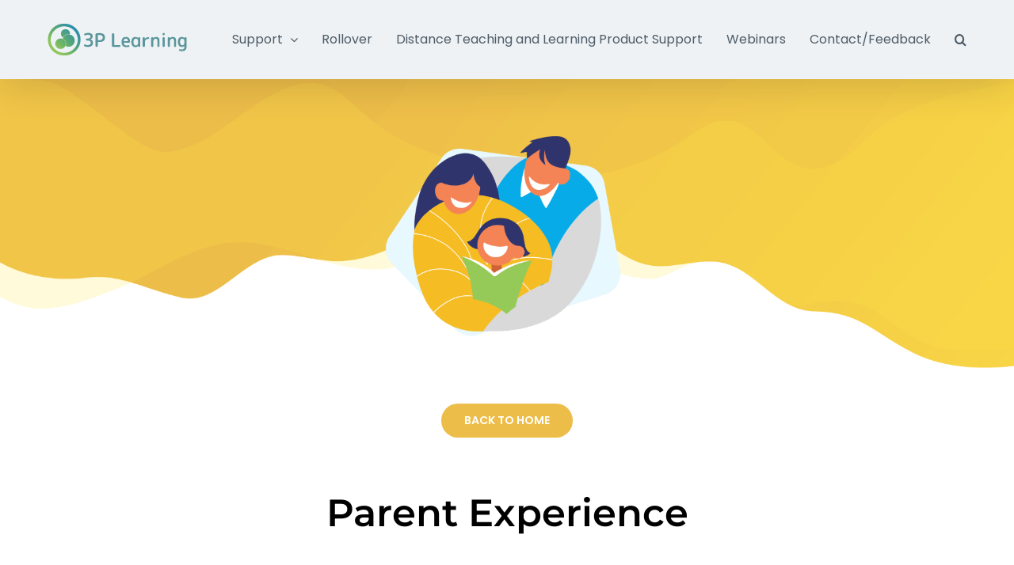

--- FILE ---
content_type: text/html; charset=UTF-8
request_url: https://support.3plearning.com/mathletics/for-home/parent-your-child-login/
body_size: 15648
content:
<!DOCTYPE html>
<html class="avada-html-layout-wide avada-html-header-position-top avada-is-100-percent-template" lang="en-AU" prefix="og: http://ogp.me/ns# fb: http://ogp.me/ns/fb#">
<head>
	<meta http-equiv="X-UA-Compatible" content="IE=edge" />
	<meta http-equiv="Content-Type" content="text/html; charset=utf-8"/>
	<meta name="viewport" content="width=device-width, initial-scale=1" />
	<meta name='robots' content='noindex, nofollow' />

	<!-- This site is optimized with the Yoast SEO plugin v19.6 - https://yoast.com/wordpress/plugins/seo/ -->
	<title>For Home | Parent Experience - Your child’s login - 3P Learning Help Hub</title>
	<meta property="og:locale" content="en_US" />
	<meta property="og:type" content="article" />
	<meta property="og:title" content="For Home | Parent Experience - Your child’s login - 3P Learning Help Hub" />
	<meta property="og:url" content="https://support.3plearning.com/mathletics/for-home/parent-your-child-login/" />
	<meta property="og:site_name" content="3P Learning Help Hub" />
	<meta property="article:modified_time" content="2021-03-04T00:54:02+00:00" />
	<meta name="twitter:card" content="summary_large_image" />
	<meta name="twitter:label1" content="Est. reading time" />
	<meta name="twitter:data1" content="23 minutes" />
	<script type="application/ld+json" class="yoast-schema-graph">{"@context":"https://schema.org","@graph":[{"@type":"WebPage","@id":"https://support.3plearning.com/mathletics/for-home/parent-your-child-login/","url":"https://support.3plearning.com/mathletics/for-home/parent-your-child-login/","name":"For Home | Parent Experience - Your child’s login - 3P Learning Help Hub","isPartOf":{"@id":"https://support.3plearning.com/#website"},"datePublished":"2020-07-15T23:58:39+00:00","dateModified":"2021-03-04T00:54:02+00:00","breadcrumb":{"@id":"https://support.3plearning.com/mathletics/for-home/parent-your-child-login/#breadcrumb"},"inLanguage":"en-AU","potentialAction":[{"@type":"ReadAction","target":["https://support.3plearning.com/mathletics/for-home/parent-your-child-login/"]}]},{"@type":"BreadcrumbList","@id":"https://support.3plearning.com/mathletics/for-home/parent-your-child-login/#breadcrumb","itemListElement":[{"@type":"ListItem","position":1,"name":"Home","item":"https://support.3plearning.com/"},{"@type":"ListItem","position":2,"name":"Mathletics Help Hub","item":"https://support.3plearning.com/mathletics/"},{"@type":"ListItem","position":3,"name":"Mathletics For Home Help Hub","item":"https://support.3plearning.com/mathletics/for-home/"},{"@type":"ListItem","position":4,"name":"For Home | Parent Experience &#8211; Your child’s login"}]},{"@type":"WebSite","@id":"https://support.3plearning.com/#website","url":"https://support.3plearning.com/","name":"3P Learning Help Hub","description":"Support for 3P Learning Products","potentialAction":[{"@type":"SearchAction","target":{"@type":"EntryPoint","urlTemplate":"https://support.3plearning.com/?s={search_term_string}"},"query-input":"required name=search_term_string"}],"inLanguage":"en-AU"}]}</script>
	<!-- / Yoast SEO plugin. -->


<link rel='dns-prefetch' href='//s.w.org' />
<link rel="alternate" type="application/rss+xml" title="3P Learning Help Hub &raquo; Feed" href="https://support.3plearning.com/feed/" />
<link rel="alternate" type="application/rss+xml" title="3P Learning Help Hub &raquo; Comments Feed" href="https://support.3plearning.com/comments/feed/" />
					<link rel="shortcut icon" href="https://assets-homepages-support.3plearning.net/wp-content/uploads/2019/07/3PL-Favicon@2x.png" type="image/x-icon" />
		
					<!-- Apple Touch Icon -->
			<link rel="apple-touch-icon" sizes="180x180" href="https://assets-homepages-support.3plearning.net/wp-content/uploads/2019/01/3PL-Favicon-iPhone@2x.png">
		
					<!-- Android Icon -->
			<link rel="icon" sizes="192x192" href="https://assets-homepages-support.3plearning.net/wp-content/uploads/2019/01/3PL-Favicon-iPhone@1x.png">
		
					<!-- MS Edge Icon -->
			<meta name="msapplication-TileImage" content="https://assets-homepages-support.3plearning.net/wp-content/uploads/2019/01/3PL-Favicon-iPad@1x.png">
				
		<meta property="og:title" content="For Home | Parent Experience - Your child’s login"/>
		<meta property="og:type" content="article"/>
		<meta property="og:url" content="https://support.3plearning.com/mathletics/for-home/parent-your-child-login/"/>
		<meta property="og:site_name" content="3P Learning Help Hub"/>
		<meta property="og:description" content="Back to home  Parent Experience    Managing your
subscription  Adjustinggrade/year levels  Additional
Resources  Your child’s login
- App Available-   Mathletics
weekly report    Logging in your Child  Mathletics provides 3 simple"/>

									<meta property="og:image" content="https://assets-homepages-support.3plearning.net/wp-content/uploads/2019/01/3PLearning_Logo@1x.png"/>
							<script type="text/javascript">
window._wpemojiSettings = {"baseUrl":"https:\/\/s.w.org\/images\/core\/emoji\/14.0.0\/72x72\/","ext":".png","svgUrl":"https:\/\/s.w.org\/images\/core\/emoji\/14.0.0\/svg\/","svgExt":".svg","source":{"concatemoji":"https:\/\/support.3plearning.com\/wp-includes\/js\/wp-emoji-release.min.js?ver=6.0.11"}};
/*! This file is auto-generated */
!function(e,a,t){var n,r,o,i=a.createElement("canvas"),p=i.getContext&&i.getContext("2d");function s(e,t){var a=String.fromCharCode,e=(p.clearRect(0,0,i.width,i.height),p.fillText(a.apply(this,e),0,0),i.toDataURL());return p.clearRect(0,0,i.width,i.height),p.fillText(a.apply(this,t),0,0),e===i.toDataURL()}function c(e){var t=a.createElement("script");t.src=e,t.defer=t.type="text/javascript",a.getElementsByTagName("head")[0].appendChild(t)}for(o=Array("flag","emoji"),t.supports={everything:!0,everythingExceptFlag:!0},r=0;r<o.length;r++)t.supports[o[r]]=function(e){if(!p||!p.fillText)return!1;switch(p.textBaseline="top",p.font="600 32px Arial",e){case"flag":return s([127987,65039,8205,9895,65039],[127987,65039,8203,9895,65039])?!1:!s([55356,56826,55356,56819],[55356,56826,8203,55356,56819])&&!s([55356,57332,56128,56423,56128,56418,56128,56421,56128,56430,56128,56423,56128,56447],[55356,57332,8203,56128,56423,8203,56128,56418,8203,56128,56421,8203,56128,56430,8203,56128,56423,8203,56128,56447]);case"emoji":return!s([129777,127995,8205,129778,127999],[129777,127995,8203,129778,127999])}return!1}(o[r]),t.supports.everything=t.supports.everything&&t.supports[o[r]],"flag"!==o[r]&&(t.supports.everythingExceptFlag=t.supports.everythingExceptFlag&&t.supports[o[r]]);t.supports.everythingExceptFlag=t.supports.everythingExceptFlag&&!t.supports.flag,t.DOMReady=!1,t.readyCallback=function(){t.DOMReady=!0},t.supports.everything||(n=function(){t.readyCallback()},a.addEventListener?(a.addEventListener("DOMContentLoaded",n,!1),e.addEventListener("load",n,!1)):(e.attachEvent("onload",n),a.attachEvent("onreadystatechange",function(){"complete"===a.readyState&&t.readyCallback()})),(e=t.source||{}).concatemoji?c(e.concatemoji):e.wpemoji&&e.twemoji&&(c(e.twemoji),c(e.wpemoji)))}(window,document,window._wpemojiSettings);
</script>
<style type="text/css">
img.wp-smiley,
img.emoji {
	display: inline !important;
	border: none !important;
	box-shadow: none !important;
	height: 1em !important;
	width: 1em !important;
	margin: 0 0.07em !important;
	vertical-align: -0.1em !important;
	background: none !important;
	padding: 0 !important;
}
</style>
	<style id='global-styles-inline-css' type='text/css'>
body{--wp--preset--color--black: #000000;--wp--preset--color--cyan-bluish-gray: #abb8c3;--wp--preset--color--white: #ffffff;--wp--preset--color--pale-pink: #f78da7;--wp--preset--color--vivid-red: #cf2e2e;--wp--preset--color--luminous-vivid-orange: #ff6900;--wp--preset--color--luminous-vivid-amber: #fcb900;--wp--preset--color--light-green-cyan: #7bdcb5;--wp--preset--color--vivid-green-cyan: #00d084;--wp--preset--color--pale-cyan-blue: #8ed1fc;--wp--preset--color--vivid-cyan-blue: #0693e3;--wp--preset--color--vivid-purple: #9b51e0;--wp--preset--gradient--vivid-cyan-blue-to-vivid-purple: linear-gradient(135deg,rgba(6,147,227,1) 0%,rgb(155,81,224) 100%);--wp--preset--gradient--light-green-cyan-to-vivid-green-cyan: linear-gradient(135deg,rgb(122,220,180) 0%,rgb(0,208,130) 100%);--wp--preset--gradient--luminous-vivid-amber-to-luminous-vivid-orange: linear-gradient(135deg,rgba(252,185,0,1) 0%,rgba(255,105,0,1) 100%);--wp--preset--gradient--luminous-vivid-orange-to-vivid-red: linear-gradient(135deg,rgba(255,105,0,1) 0%,rgb(207,46,46) 100%);--wp--preset--gradient--very-light-gray-to-cyan-bluish-gray: linear-gradient(135deg,rgb(238,238,238) 0%,rgb(169,184,195) 100%);--wp--preset--gradient--cool-to-warm-spectrum: linear-gradient(135deg,rgb(74,234,220) 0%,rgb(151,120,209) 20%,rgb(207,42,186) 40%,rgb(238,44,130) 60%,rgb(251,105,98) 80%,rgb(254,248,76) 100%);--wp--preset--gradient--blush-light-purple: linear-gradient(135deg,rgb(255,206,236) 0%,rgb(152,150,240) 100%);--wp--preset--gradient--blush-bordeaux: linear-gradient(135deg,rgb(254,205,165) 0%,rgb(254,45,45) 50%,rgb(107,0,62) 100%);--wp--preset--gradient--luminous-dusk: linear-gradient(135deg,rgb(255,203,112) 0%,rgb(199,81,192) 50%,rgb(65,88,208) 100%);--wp--preset--gradient--pale-ocean: linear-gradient(135deg,rgb(255,245,203) 0%,rgb(182,227,212) 50%,rgb(51,167,181) 100%);--wp--preset--gradient--electric-grass: linear-gradient(135deg,rgb(202,248,128) 0%,rgb(113,206,126) 100%);--wp--preset--gradient--midnight: linear-gradient(135deg,rgb(2,3,129) 0%,rgb(40,116,252) 100%);--wp--preset--duotone--dark-grayscale: url('#wp-duotone-dark-grayscale');--wp--preset--duotone--grayscale: url('#wp-duotone-grayscale');--wp--preset--duotone--purple-yellow: url('#wp-duotone-purple-yellow');--wp--preset--duotone--blue-red: url('#wp-duotone-blue-red');--wp--preset--duotone--midnight: url('#wp-duotone-midnight');--wp--preset--duotone--magenta-yellow: url('#wp-duotone-magenta-yellow');--wp--preset--duotone--purple-green: url('#wp-duotone-purple-green');--wp--preset--duotone--blue-orange: url('#wp-duotone-blue-orange');--wp--preset--font-size--small: 12px;--wp--preset--font-size--medium: 20px;--wp--preset--font-size--large: 24px;--wp--preset--font-size--x-large: 42px;--wp--preset--font-size--normal: 16px;--wp--preset--font-size--xlarge: 32px;--wp--preset--font-size--huge: 48px;}.has-black-color{color: var(--wp--preset--color--black) !important;}.has-cyan-bluish-gray-color{color: var(--wp--preset--color--cyan-bluish-gray) !important;}.has-white-color{color: var(--wp--preset--color--white) !important;}.has-pale-pink-color{color: var(--wp--preset--color--pale-pink) !important;}.has-vivid-red-color{color: var(--wp--preset--color--vivid-red) !important;}.has-luminous-vivid-orange-color{color: var(--wp--preset--color--luminous-vivid-orange) !important;}.has-luminous-vivid-amber-color{color: var(--wp--preset--color--luminous-vivid-amber) !important;}.has-light-green-cyan-color{color: var(--wp--preset--color--light-green-cyan) !important;}.has-vivid-green-cyan-color{color: var(--wp--preset--color--vivid-green-cyan) !important;}.has-pale-cyan-blue-color{color: var(--wp--preset--color--pale-cyan-blue) !important;}.has-vivid-cyan-blue-color{color: var(--wp--preset--color--vivid-cyan-blue) !important;}.has-vivid-purple-color{color: var(--wp--preset--color--vivid-purple) !important;}.has-black-background-color{background-color: var(--wp--preset--color--black) !important;}.has-cyan-bluish-gray-background-color{background-color: var(--wp--preset--color--cyan-bluish-gray) !important;}.has-white-background-color{background-color: var(--wp--preset--color--white) !important;}.has-pale-pink-background-color{background-color: var(--wp--preset--color--pale-pink) !important;}.has-vivid-red-background-color{background-color: var(--wp--preset--color--vivid-red) !important;}.has-luminous-vivid-orange-background-color{background-color: var(--wp--preset--color--luminous-vivid-orange) !important;}.has-luminous-vivid-amber-background-color{background-color: var(--wp--preset--color--luminous-vivid-amber) !important;}.has-light-green-cyan-background-color{background-color: var(--wp--preset--color--light-green-cyan) !important;}.has-vivid-green-cyan-background-color{background-color: var(--wp--preset--color--vivid-green-cyan) !important;}.has-pale-cyan-blue-background-color{background-color: var(--wp--preset--color--pale-cyan-blue) !important;}.has-vivid-cyan-blue-background-color{background-color: var(--wp--preset--color--vivid-cyan-blue) !important;}.has-vivid-purple-background-color{background-color: var(--wp--preset--color--vivid-purple) !important;}.has-black-border-color{border-color: var(--wp--preset--color--black) !important;}.has-cyan-bluish-gray-border-color{border-color: var(--wp--preset--color--cyan-bluish-gray) !important;}.has-white-border-color{border-color: var(--wp--preset--color--white) !important;}.has-pale-pink-border-color{border-color: var(--wp--preset--color--pale-pink) !important;}.has-vivid-red-border-color{border-color: var(--wp--preset--color--vivid-red) !important;}.has-luminous-vivid-orange-border-color{border-color: var(--wp--preset--color--luminous-vivid-orange) !important;}.has-luminous-vivid-amber-border-color{border-color: var(--wp--preset--color--luminous-vivid-amber) !important;}.has-light-green-cyan-border-color{border-color: var(--wp--preset--color--light-green-cyan) !important;}.has-vivid-green-cyan-border-color{border-color: var(--wp--preset--color--vivid-green-cyan) !important;}.has-pale-cyan-blue-border-color{border-color: var(--wp--preset--color--pale-cyan-blue) !important;}.has-vivid-cyan-blue-border-color{border-color: var(--wp--preset--color--vivid-cyan-blue) !important;}.has-vivid-purple-border-color{border-color: var(--wp--preset--color--vivid-purple) !important;}.has-vivid-cyan-blue-to-vivid-purple-gradient-background{background: var(--wp--preset--gradient--vivid-cyan-blue-to-vivid-purple) !important;}.has-light-green-cyan-to-vivid-green-cyan-gradient-background{background: var(--wp--preset--gradient--light-green-cyan-to-vivid-green-cyan) !important;}.has-luminous-vivid-amber-to-luminous-vivid-orange-gradient-background{background: var(--wp--preset--gradient--luminous-vivid-amber-to-luminous-vivid-orange) !important;}.has-luminous-vivid-orange-to-vivid-red-gradient-background{background: var(--wp--preset--gradient--luminous-vivid-orange-to-vivid-red) !important;}.has-very-light-gray-to-cyan-bluish-gray-gradient-background{background: var(--wp--preset--gradient--very-light-gray-to-cyan-bluish-gray) !important;}.has-cool-to-warm-spectrum-gradient-background{background: var(--wp--preset--gradient--cool-to-warm-spectrum) !important;}.has-blush-light-purple-gradient-background{background: var(--wp--preset--gradient--blush-light-purple) !important;}.has-blush-bordeaux-gradient-background{background: var(--wp--preset--gradient--blush-bordeaux) !important;}.has-luminous-dusk-gradient-background{background: var(--wp--preset--gradient--luminous-dusk) !important;}.has-pale-ocean-gradient-background{background: var(--wp--preset--gradient--pale-ocean) !important;}.has-electric-grass-gradient-background{background: var(--wp--preset--gradient--electric-grass) !important;}.has-midnight-gradient-background{background: var(--wp--preset--gradient--midnight) !important;}.has-small-font-size{font-size: var(--wp--preset--font-size--small) !important;}.has-medium-font-size{font-size: var(--wp--preset--font-size--medium) !important;}.has-large-font-size{font-size: var(--wp--preset--font-size--large) !important;}.has-x-large-font-size{font-size: var(--wp--preset--font-size--x-large) !important;}
</style>
<link rel='stylesheet' id='ivory-search-styles-css'  href='https://assets-homepages-support.3plearning.net/wp-content/plugins/add-search-to-menu/public/css/ivory-search.min.css' type='text/css' media='all' />
<link rel='stylesheet' id='fusion-dynamic-css-css'  href='https://assets-homepages-support.3plearning.net/wp-content/uploads/fusion-styles/79f9b25f56f419fb425c2872d0c286c6.min.css' type='text/css' media='all' />
<script type='text/javascript' src='https://assets-homepages-support.3plearning.net/wp-includes/js/jquery/jquery.min.js' id='jquery-core-js'></script>
<script type='text/javascript' src='https://assets-homepages-support.3plearning.net/wp-includes/js/jquery/jquery-migrate.min.js' id='jquery-migrate-js'></script>
<link rel="https://api.w.org/" href="https://support.3plearning.com/wp-json/" /><link rel="alternate" type="application/json" href="https://support.3plearning.com/wp-json/wp/v2/pages/3436" /><link rel="EditURI" type="application/rsd+xml" title="RSD" href="https://support.3plearning.com/xmlrpc.php?rsd" />
<link rel="wlwmanifest" type="application/wlwmanifest+xml" href="https://assets-homepages-support.3plearning.net/wp-includes/wlwmanifest.xml" /> 
<meta name="generator" content="WordPress 6.0.11" />
<link rel='shortlink' href='https://support.3plearning.com/?p=3436' />
<link rel="alternate" type="application/json+oembed" href="https://support.3plearning.com/wp-json/oembed/1.0/embed?url=https%3A%2F%2Fsupport.3plearning.com%2Fmathletics%2Ffor-home%2Fparent-your-child-login%2F" />
<link rel="alternate" type="text/xml+oembed" href="https://support.3plearning.com/wp-json/oembed/1.0/embed?url=https%3A%2F%2Fsupport.3plearning.com%2Fmathletics%2Ffor-home%2Fparent-your-child-login%2F&#038;format=xml" />
<style type="text/css" id="css-fb-visibility">@media screen and (max-width: 640px){.fusion-no-small-visibility{display:none !important;}body .sm-text-align-center{text-align:center !important;}body .sm-text-align-left{text-align:left !important;}body .sm-text-align-right{text-align:right !important;}body .sm-flex-align-center{justify-content:center !important;}body .sm-flex-align-flex-start{justify-content:flex-start !important;}body .sm-flex-align-flex-end{justify-content:flex-end !important;}body .sm-mx-auto{margin-left:auto !important;margin-right:auto !important;}body .sm-ml-auto{margin-left:auto !important;}body .sm-mr-auto{margin-right:auto !important;}body .fusion-absolute-position-small{position:absolute;top:auto;width:100%;}.awb-sticky.awb-sticky-small{ position: sticky; top: var(--awb-sticky-offset,0); }}@media screen and (min-width: 641px) and (max-width: 1024px){.fusion-no-medium-visibility{display:none !important;}body .md-text-align-center{text-align:center !important;}body .md-text-align-left{text-align:left !important;}body .md-text-align-right{text-align:right !important;}body .md-flex-align-center{justify-content:center !important;}body .md-flex-align-flex-start{justify-content:flex-start !important;}body .md-flex-align-flex-end{justify-content:flex-end !important;}body .md-mx-auto{margin-left:auto !important;margin-right:auto !important;}body .md-ml-auto{margin-left:auto !important;}body .md-mr-auto{margin-right:auto !important;}body .fusion-absolute-position-medium{position:absolute;top:auto;width:100%;}.awb-sticky.awb-sticky-medium{ position: sticky; top: var(--awb-sticky-offset,0); }}@media screen and (min-width: 1025px){.fusion-no-large-visibility{display:none !important;}body .lg-text-align-center{text-align:center !important;}body .lg-text-align-left{text-align:left !important;}body .lg-text-align-right{text-align:right !important;}body .lg-flex-align-center{justify-content:center !important;}body .lg-flex-align-flex-start{justify-content:flex-start !important;}body .lg-flex-align-flex-end{justify-content:flex-end !important;}body .lg-mx-auto{margin-left:auto !important;margin-right:auto !important;}body .lg-ml-auto{margin-left:auto !important;}body .lg-mr-auto{margin-right:auto !important;}body .fusion-absolute-position-large{position:absolute;top:auto;width:100%;}.awb-sticky.awb-sticky-large{ position: sticky; top: var(--awb-sticky-offset,0); }}</style>		<script type="text/javascript">
			var doc = document.documentElement;
			doc.setAttribute( 'data-useragent', navigator.userAgent );
		</script>
		<!-- Global site tag (gtag.js) - Google Analytics -->
<script async src="https://www.googletagmanager.com/gtag/js?id=UA-126130125-1"></script>
<script>
  window.dataLayer = window.dataLayer || [];
  function gtag(){dataLayer.push(arguments);}
  gtag('js', new Date());
 
  gtag('config', 'UA-126130125-1');
</script>

<script type="text/javascript" src="http://7315551.collect.igodigital.com/collect.js"></script>
<script type="text/javascript">
_etmc.push(["setOrgId", "7315551"]);
_etmc.push(["trackPageView"]);
</script>

<script type="text/javascript">

    (function(i,s,o,g,r,a,m){i['SLScoutObject']=r;i[r]=i[r]||function(){

    (i[r].q=i[r].q||[]).push(arguments)},i[r].l=1*new Date();a=s.createElement(o),

    m=s.getElementsByTagName(o)[0];a.async=1;a.src=g;m.parentNode.insertBefore(a,m)

    })(window,document,'script','https://scout-cdn.salesloft.com/sl.js','slscout');

    slscout(["init", "eyJ0eXAiOiJKV1QiLCJhbGciOiJIUzI1NiJ9.eyJ0IjoxMDY0Mjd9.BmKKpVY0_B8sFN5k2Rx2VH2uEISNEOZ-V16pA3nPuns"]);

</script>
<!-- Meta Pixel Code -->
<script>
!function(f,b,e,v,n,t,s)
{if(f.fbq)return;n=f.fbq=function(){n.callMethod?
n.callMethod.apply(n,arguments):n.queue.push(arguments)};
if(!f._fbq)f._fbq=n;n.push=n;n.loaded=!0;n.version='2.0';
n.queue=[];t=b.createElement(e);t.async=!0;
t.src=v;s=b.getElementsByTagName(e)[0];
s.parentNode.insertBefore(t,s)}(window, document,'script',
'https://connect.facebook.net/en_US/fbevents.js');
fbq('init', '2183603711940638');
fbq('track', 'PageView');
</script>
<noscript><img height="1" width="1" style="display:none"
src="https://www.facebook.com/tr?id=2183603711940638&ev=PageView&noscript=1"
/></noscript>
<!-- End Meta Pixel Code -->
	<!-- Google Tag Manager -->
<script>(function(w,d,s,l,i){w[l]=w[l]||[];w[l].push({'gtm.start':
new Date().getTime(),event:'gtm.js'});var f=d.getElementsByTagName(s)[0],
j=d.createElement(s),dl=l!='dataLayer'?'&l='+l:'';j.async=true;j.src=
'https://www.googletagmanager.com/gtm.js?id='+i+dl;f.parentNode.insertBefore(j,f);
})(window,document,'script','dataLayer','GTM-N8P9KVB7');</script>
<!-- End Google Tag Manager -->
<div id="fb-root"></div>
<script async defer crossorigin="anonymous" src="https://connect.facebook.net/en_GB/sdk.js#xfbml=1&version=v6.0"></script></head>

<body class="page-template page-template-100-width page-template-100-width-php page page-id-3436 page-child parent-pageid-2850 Avada fusion-image-hovers fusion-pagination-sizing fusion-button_type-flat fusion-button_span-no fusion-button_gradient-linear avada-image-rollover-circle-yes avada-image-rollover-yes avada-image-rollover-direction-left fusion-body ltr fusion-sticky-header no-tablet-sticky-header no-mobile-sticky-header no-mobile-slidingbar avada-has-rev-slider-styles fusion-disable-outline fusion-sub-menu-fade mobile-logo-pos-left layout-wide-mode avada-has-boxed-modal-shadow-none layout-scroll-offset-full avada-has-zero-margin-offset-top fusion-top-header menu-text-align-left mobile-menu-design-modern fusion-show-pagination-text fusion-header-layout-v1 avada-responsive avada-footer-fx-sticky avada-menu-highlight-style-bar fusion-search-form-classic fusion-main-menu-search-overlay fusion-avatar-square avada-sticky-shrinkage avada-dropdown-styles avada-blog-layout-large alternate avada-blog-archive-layout-large alternate avada-header-shadow-yes avada-menu-icon-position-left avada-has-megamenu-shadow avada-has-mainmenu-dropdown-divider avada-has-mobile-menu-search avada-has-main-nav-search-icon avada-has-breadcrumb-mobile-hidden avada-has-titlebar-hide avada-header-border-color-full-transparent avada-has-pagination-padding avada-flyout-menu-direction-fade avada-ec-views-v1" data-awb-post-id="3436">
	<svg xmlns="http://www.w3.org/2000/svg" viewBox="0 0 0 0" width="0" height="0" focusable="false" role="none" style="visibility: hidden; position: absolute; left: -9999px; overflow: hidden;" ><defs><filter id="wp-duotone-dark-grayscale"><feColorMatrix color-interpolation-filters="sRGB" type="matrix" values=" .299 .587 .114 0 0 .299 .587 .114 0 0 .299 .587 .114 0 0 .299 .587 .114 0 0 " /><feComponentTransfer color-interpolation-filters="sRGB" ><feFuncR type="table" tableValues="0 0.49803921568627" /><feFuncG type="table" tableValues="0 0.49803921568627" /><feFuncB type="table" tableValues="0 0.49803921568627" /><feFuncA type="table" tableValues="1 1" /></feComponentTransfer><feComposite in2="SourceGraphic" operator="in" /></filter></defs></svg><svg xmlns="http://www.w3.org/2000/svg" viewBox="0 0 0 0" width="0" height="0" focusable="false" role="none" style="visibility: hidden; position: absolute; left: -9999px; overflow: hidden;" ><defs><filter id="wp-duotone-grayscale"><feColorMatrix color-interpolation-filters="sRGB" type="matrix" values=" .299 .587 .114 0 0 .299 .587 .114 0 0 .299 .587 .114 0 0 .299 .587 .114 0 0 " /><feComponentTransfer color-interpolation-filters="sRGB" ><feFuncR type="table" tableValues="0 1" /><feFuncG type="table" tableValues="0 1" /><feFuncB type="table" tableValues="0 1" /><feFuncA type="table" tableValues="1 1" /></feComponentTransfer><feComposite in2="SourceGraphic" operator="in" /></filter></defs></svg><svg xmlns="http://www.w3.org/2000/svg" viewBox="0 0 0 0" width="0" height="0" focusable="false" role="none" style="visibility: hidden; position: absolute; left: -9999px; overflow: hidden;" ><defs><filter id="wp-duotone-purple-yellow"><feColorMatrix color-interpolation-filters="sRGB" type="matrix" values=" .299 .587 .114 0 0 .299 .587 .114 0 0 .299 .587 .114 0 0 .299 .587 .114 0 0 " /><feComponentTransfer color-interpolation-filters="sRGB" ><feFuncR type="table" tableValues="0.54901960784314 0.98823529411765" /><feFuncG type="table" tableValues="0 1" /><feFuncB type="table" tableValues="0.71764705882353 0.25490196078431" /><feFuncA type="table" tableValues="1 1" /></feComponentTransfer><feComposite in2="SourceGraphic" operator="in" /></filter></defs></svg><svg xmlns="http://www.w3.org/2000/svg" viewBox="0 0 0 0" width="0" height="0" focusable="false" role="none" style="visibility: hidden; position: absolute; left: -9999px; overflow: hidden;" ><defs><filter id="wp-duotone-blue-red"><feColorMatrix color-interpolation-filters="sRGB" type="matrix" values=" .299 .587 .114 0 0 .299 .587 .114 0 0 .299 .587 .114 0 0 .299 .587 .114 0 0 " /><feComponentTransfer color-interpolation-filters="sRGB" ><feFuncR type="table" tableValues="0 1" /><feFuncG type="table" tableValues="0 0.27843137254902" /><feFuncB type="table" tableValues="0.5921568627451 0.27843137254902" /><feFuncA type="table" tableValues="1 1" /></feComponentTransfer><feComposite in2="SourceGraphic" operator="in" /></filter></defs></svg><svg xmlns="http://www.w3.org/2000/svg" viewBox="0 0 0 0" width="0" height="0" focusable="false" role="none" style="visibility: hidden; position: absolute; left: -9999px; overflow: hidden;" ><defs><filter id="wp-duotone-midnight"><feColorMatrix color-interpolation-filters="sRGB" type="matrix" values=" .299 .587 .114 0 0 .299 .587 .114 0 0 .299 .587 .114 0 0 .299 .587 .114 0 0 " /><feComponentTransfer color-interpolation-filters="sRGB" ><feFuncR type="table" tableValues="0 0" /><feFuncG type="table" tableValues="0 0.64705882352941" /><feFuncB type="table" tableValues="0 1" /><feFuncA type="table" tableValues="1 1" /></feComponentTransfer><feComposite in2="SourceGraphic" operator="in" /></filter></defs></svg><svg xmlns="http://www.w3.org/2000/svg" viewBox="0 0 0 0" width="0" height="0" focusable="false" role="none" style="visibility: hidden; position: absolute; left: -9999px; overflow: hidden;" ><defs><filter id="wp-duotone-magenta-yellow"><feColorMatrix color-interpolation-filters="sRGB" type="matrix" values=" .299 .587 .114 0 0 .299 .587 .114 0 0 .299 .587 .114 0 0 .299 .587 .114 0 0 " /><feComponentTransfer color-interpolation-filters="sRGB" ><feFuncR type="table" tableValues="0.78039215686275 1" /><feFuncG type="table" tableValues="0 0.94901960784314" /><feFuncB type="table" tableValues="0.35294117647059 0.47058823529412" /><feFuncA type="table" tableValues="1 1" /></feComponentTransfer><feComposite in2="SourceGraphic" operator="in" /></filter></defs></svg><svg xmlns="http://www.w3.org/2000/svg" viewBox="0 0 0 0" width="0" height="0" focusable="false" role="none" style="visibility: hidden; position: absolute; left: -9999px; overflow: hidden;" ><defs><filter id="wp-duotone-purple-green"><feColorMatrix color-interpolation-filters="sRGB" type="matrix" values=" .299 .587 .114 0 0 .299 .587 .114 0 0 .299 .587 .114 0 0 .299 .587 .114 0 0 " /><feComponentTransfer color-interpolation-filters="sRGB" ><feFuncR type="table" tableValues="0.65098039215686 0.40392156862745" /><feFuncG type="table" tableValues="0 1" /><feFuncB type="table" tableValues="0.44705882352941 0.4" /><feFuncA type="table" tableValues="1 1" /></feComponentTransfer><feComposite in2="SourceGraphic" operator="in" /></filter></defs></svg><svg xmlns="http://www.w3.org/2000/svg" viewBox="0 0 0 0" width="0" height="0" focusable="false" role="none" style="visibility: hidden; position: absolute; left: -9999px; overflow: hidden;" ><defs><filter id="wp-duotone-blue-orange"><feColorMatrix color-interpolation-filters="sRGB" type="matrix" values=" .299 .587 .114 0 0 .299 .587 .114 0 0 .299 .587 .114 0 0 .299 .587 .114 0 0 " /><feComponentTransfer color-interpolation-filters="sRGB" ><feFuncR type="table" tableValues="0.098039215686275 1" /><feFuncG type="table" tableValues="0 0.66274509803922" /><feFuncB type="table" tableValues="0.84705882352941 0.41960784313725" /><feFuncA type="table" tableValues="1 1" /></feComponentTransfer><feComposite in2="SourceGraphic" operator="in" /></filter></defs></svg>	<a class="skip-link screen-reader-text" href="#content">Skip to content</a>

	<div id="boxed-wrapper">
		<div class="fusion-sides-frame"></div>
		<div id="wrapper" class="fusion-wrapper">
			<div id="home" style="position:relative;top:-1px;"></div>
			
				
			<header class="fusion-header-wrapper fusion-header-shadow">
				<div class="fusion-header-v1 fusion-logo-alignment fusion-logo-left fusion-sticky-menu-1 fusion-sticky-logo-1 fusion-mobile-logo-1  fusion-mobile-menu-design-modern">
					<div class="fusion-header-sticky-height"></div>
<div class="fusion-header">
	<div class="fusion-row">
					<div class="fusion-logo" data-margin-top="30px" data-margin-bottom="20px" data-margin-left="0px" data-margin-right="0px">
			<a class="fusion-logo-link"  href="https://support.3plearning.com/" >

						<!-- standard logo -->
			<img src="https://assets-homepages-support.3plearning.net/wp-content/uploads/2019/01/3PLearning_Logo@1x.png" srcset="https://assets-homepages-support.3plearning.net/wp-content/uploads/2019/01/3PLearning_Logo@1x.png 1x, https://assets-homepages-support.3plearning.net/wp-content/uploads/2019/01/3PLearning_Logo@2x.png 2x" width="176" height="40" style="max-height:40px;height:auto;" alt="3P Learning Help Hub Logo" data-retina_logo_url="https://assets-homepages-support.3plearning.net/wp-content/uploads/2019/01/3PLearning_Logo@2x.png" class="fusion-standard-logo" />

											<!-- mobile logo -->
				<img src="https://assets-homepages-support.3plearning.net/wp-content/uploads/2019/01/3PLearning_Logo@1x.png" srcset="https://assets-homepages-support.3plearning.net/wp-content/uploads/2019/01/3PLearning_Logo@1x.png 1x, https://assets-homepages-support.3plearning.net/wp-content/uploads/2019/01/3PLearning_Logo@2x.png 2x" width="176" height="40" style="max-height:40px;height:auto;" alt="3P Learning Help Hub Logo" data-retina_logo_url="https://assets-homepages-support.3plearning.net/wp-content/uploads/2019/01/3PLearning_Logo@2x.png" class="fusion-mobile-logo" />
			
											<!-- sticky header logo -->
				<img src="https://assets-homepages-support.3plearning.net/wp-content/uploads/2019/01/3PLearning_Logo_Sticky@1x.png" srcset="https://assets-homepages-support.3plearning.net/wp-content/uploads/2019/01/3PLearning_Logo_Sticky@1x.png 1x, https://assets-homepages-support.3plearning.net/wp-content/uploads/2019/01/3PLearning_Logo_Sticky@2x.png 2x" width="42" height="40" style="max-height:40px;height:auto;" alt="3P Learning Help Hub Logo" data-retina_logo_url="https://assets-homepages-support.3plearning.net/wp-content/uploads/2019/01/3PLearning_Logo_Sticky@2x.png" class="fusion-sticky-logo" />
					</a>
		</div>		<nav class="fusion-main-menu" aria-label="Main Menu"><div class="fusion-overlay-search">		<form role="search" class="searchform fusion-search-form  fusion-search-form-classic" method="get" action="https://support.3plearning.com/">
			<div class="fusion-search-form-content">

				
				<div class="fusion-search-field search-field">
					<label><span class="screen-reader-text">Search for:</span>
													<input type="search" value="" name="s" class="s" placeholder="Search..." required aria-required="true" aria-label="Search..."/>
											</label>
				</div>
				<div class="fusion-search-button search-button">
					<input type="submit" class="fusion-search-submit searchsubmit" aria-label="Search" value="&#xf002;" />
									</div>

				
			</div>


			
		</form>
		<div class="fusion-search-spacer"></div><a href="#" role="button" aria-label="Close Search" class="fusion-close-search"></a></div><ul id="menu-help-hub-main-menu-english" class="fusion-menu"><li  id="menu-item-2497"  class="menu-item menu-item-type-custom menu-item-object-custom menu-item-has-children menu-item-2497 fusion-megamenu-menu "  data-item-id="2497"><a  href="#" class="fusion-bar-highlight"><span class="menu-text">Support</span> <span class="fusion-caret"><i class="fusion-dropdown-indicator" aria-hidden="true"></i></span></a><div class="fusion-megamenu-wrapper fusion-columns-4 columns-per-row-4 columns-6 col-span-12 fusion-megamenu-fullwidth fusion-megamenu-width-site-width"><div class="row"><div class="fusion-megamenu-holder" style="width:1160px;" data-width="1160px"><ul class="fusion-megamenu fusion-megamenu-border"><li  id="menu-item-2540"  class="menu-item menu-item-type-custom menu-item-object-custom menu-item-2540 fusion-megamenu-submenu menu-item-has-link fusion-megamenu-columns-4 col-lg-3 col-md-3 col-sm-3" ><div class='fusion-megamenu-title'><a class="awb-justify-title" href="https://knowledgebase.mathletics.com/">Mathletics</a></div></li><li  id="menu-item-2553"  class="menu-item menu-item-type-custom menu-item-object-custom menu-item-has-children menu-item-2553 fusion-megamenu-submenu menu-item-has-link fusion-megamenu-columns-4 col-lg-3 col-md-3 col-sm-3" ><div class='fusion-megamenu-title'><a class="awb-justify-title" href="/es/mathletics">Mathletics en Español</a></div><ul class="sub-menu"><li  id="menu-item-2555"  class="menu-item menu-item-type-custom menu-item-object-custom menu-item-2555" ><a  href="/es/mathletics/user-guides" class="fusion-bar-highlight"><span><span class="fusion-megamenu-bullet"></span>Guías imprimibles</span></a></li><li  id="menu-item-2554"  class="menu-item menu-item-type-custom menu-item-object-custom menu-item-2554" ><a  href="/es/mathletics" class="fusion-bar-highlight"><span><span class="fusion-megamenu-bullet"></span>Videos</span></a></li></ul></li><li  id="menu-item-3832"  class="menu-item menu-item-type-custom menu-item-object-custom menu-item-has-children menu-item-3832 fusion-megamenu-submenu menu-item-has-link fusion-megamenu-columns-4 col-lg-3 col-md-3 col-sm-3" ><div class='fusion-megamenu-title'><a class="awb-justify-title" href="/mathletics/for-home/">Mathletics for Home</a></div><ul class="sub-menu"><li  id="menu-item-3833"  class="menu-item menu-item-type-custom menu-item-object-custom menu-item-3833" ><a  href="/mathletics/for-home/parent-managing-your-subscription/" class="fusion-bar-highlight"><span><span class="fusion-megamenu-bullet"></span>Parent Experience</span></a></li><li  id="menu-item-3834"  class="menu-item menu-item-type-custom menu-item-object-custom menu-item-3834" ><a  href="/mathletics/for-home/student-console-overview/" class="fusion-bar-highlight"><span><span class="fusion-megamenu-bullet"></span>Student Experience</span></a></li></ul></li><li  id="menu-item-2551"  class="menu-item menu-item-type-custom menu-item-object-custom menu-item-2551 fusion-megamenu-submenu menu-item-has-link fusion-megamenu-columns-4 col-lg-3 col-md-3 col-sm-3" ><div class='fusion-megamenu-title'><a class="awb-justify-title" href="https://support.mathseeds.com/">Mathseeds</a></div></li></ul><ul class="fusion-megamenu fusion-megamenu-row-2 fusion-megamenu-row-columns-2"><li  id="menu-item-2541"  class="menu-item menu-item-type-custom menu-item-object-custom menu-item-2541 fusion-megamenu-submenu menu-item-has-link fusion-megamenu-columns-2 col-lg-6 col-md-6 col-sm-6" ><div class='fusion-megamenu-title'><a class="awb-justify-title" href="https://kb.readingeggs.com/">Reading Eggs</a></div></li><li  id="menu-item-2537"  class="menu-item menu-item-type-custom menu-item-object-custom menu-item-has-children menu-item-2537 fusion-megamenu-submenu fusion-megamenu-columns-2 col-lg-6 col-md-6 col-sm-6" ><div class='fusion-megamenu-title'><span class="awb-justify-title">WordFlyers</span></div><ul class="sub-menu"><li  id="menu-item-2557"  class="menu-item menu-item-type-custom menu-item-object-custom menu-item-2557" ><a  href="https://support.3plearning.com/wordflyers/user-guides/" class="fusion-bar-highlight"><span><span class="fusion-megamenu-bullet"></span>Printable Guides</span></a></li><li  id="menu-item-3291"  class="menu-item menu-item-type-custom menu-item-object-custom menu-item-3291" ><a  href="https://support.3plearning.com/wordflyers/" class="fusion-bar-highlight"><span><span class="fusion-megamenu-bullet"></span>Videos</span></a></li><li  id="menu-item-5483"  class="menu-item menu-item-type-custom menu-item-object-custom menu-item-5483" ><a  href="https://support.3plearning.com/tech/wordflyers/" class="fusion-bar-highlight"><span><span class="fusion-megamenu-bullet"></span>Technical Support</span></a></li></ul></li></ul></div><div style="clear:both;"></div></div></div></li><li  id="menu-item-4712"  class="menu-item menu-item-type-custom menu-item-object-custom menu-item-4712"  data-item-id="4712"><a  href="/global-rollover/" class="fusion-bar-highlight"><span class="menu-text">Rollover</span></a></li><li  id="menu-item-2944"  class="menu-item menu-item-type-post_type menu-item-object-page menu-item-2944"  data-item-id="2944"><a  href="https://support.3plearning.com/distance-teaching-resources/" class="fusion-bar-highlight"><span class="menu-text">Distance Teaching and Learning Product Support</span></a></li><li  id="menu-item-2530"  class="menu-item menu-item-type-custom menu-item-object-custom menu-item-2530"  data-item-id="2530"><a  href="/webinar-schedules/" class="fusion-bar-highlight"><span class="menu-text">Webinars</span></a></li><li  id="menu-item-2535"  class="menu-item menu-item-type-post_type menu-item-object-page menu-item-2535"  data-item-id="2535"><a  href="https://support.3plearning.com/contact/" class="fusion-bar-highlight"><span class="menu-text">Contact/Feedback</span></a></li><li class="fusion-custom-menu-item fusion-main-menu-search fusion-search-overlay"><a class="fusion-main-menu-icon fusion-bar-highlight" href="#" aria-label="Search" data-title="Search" title="Search" role="button" aria-expanded="false"></a></li></ul></nav><nav class="fusion-main-menu fusion-sticky-menu" aria-label="Main Menu Sticky"><div class="fusion-overlay-search">		<form role="search" class="searchform fusion-search-form  fusion-search-form-classic" method="get" action="https://support.3plearning.com/">
			<div class="fusion-search-form-content">

				
				<div class="fusion-search-field search-field">
					<label><span class="screen-reader-text">Search for:</span>
													<input type="search" value="" name="s" class="s" placeholder="Search..." required aria-required="true" aria-label="Search..."/>
											</label>
				</div>
				<div class="fusion-search-button search-button">
					<input type="submit" class="fusion-search-submit searchsubmit" aria-label="Search" value="&#xf002;" />
									</div>

				
			</div>


			
		</form>
		<div class="fusion-search-spacer"></div><a href="#" role="button" aria-label="Close Search" class="fusion-close-search"></a></div><ul id="menu-help-hub-main-menu-english-1" class="fusion-menu"><li   class="menu-item menu-item-type-custom menu-item-object-custom menu-item-has-children menu-item-2497 fusion-megamenu-menu "  data-item-id="2497"><a  href="#" class="fusion-bar-highlight"><span class="menu-text">Support</span> <span class="fusion-caret"><i class="fusion-dropdown-indicator" aria-hidden="true"></i></span></a><div class="fusion-megamenu-wrapper fusion-columns-4 columns-per-row-4 columns-6 col-span-12 fusion-megamenu-fullwidth fusion-megamenu-width-site-width"><div class="row"><div class="fusion-megamenu-holder" style="width:1160px;" data-width="1160px"><ul class="fusion-megamenu fusion-megamenu-border"><li   class="menu-item menu-item-type-custom menu-item-object-custom menu-item-2540 fusion-megamenu-submenu menu-item-has-link fusion-megamenu-columns-4 col-lg-3 col-md-3 col-sm-3" ><div class='fusion-megamenu-title'><a class="awb-justify-title" href="https://knowledgebase.mathletics.com/">Mathletics</a></div></li><li   class="menu-item menu-item-type-custom menu-item-object-custom menu-item-has-children menu-item-2553 fusion-megamenu-submenu menu-item-has-link fusion-megamenu-columns-4 col-lg-3 col-md-3 col-sm-3" ><div class='fusion-megamenu-title'><a class="awb-justify-title" href="/es/mathletics">Mathletics en Español</a></div><ul class="sub-menu"><li   class="menu-item menu-item-type-custom menu-item-object-custom menu-item-2555" ><a  href="/es/mathletics/user-guides" class="fusion-bar-highlight"><span><span class="fusion-megamenu-bullet"></span>Guías imprimibles</span></a></li><li   class="menu-item menu-item-type-custom menu-item-object-custom menu-item-2554" ><a  href="/es/mathletics" class="fusion-bar-highlight"><span><span class="fusion-megamenu-bullet"></span>Videos</span></a></li></ul></li><li   class="menu-item menu-item-type-custom menu-item-object-custom menu-item-has-children menu-item-3832 fusion-megamenu-submenu menu-item-has-link fusion-megamenu-columns-4 col-lg-3 col-md-3 col-sm-3" ><div class='fusion-megamenu-title'><a class="awb-justify-title" href="/mathletics/for-home/">Mathletics for Home</a></div><ul class="sub-menu"><li   class="menu-item menu-item-type-custom menu-item-object-custom menu-item-3833" ><a  href="/mathletics/for-home/parent-managing-your-subscription/" class="fusion-bar-highlight"><span><span class="fusion-megamenu-bullet"></span>Parent Experience</span></a></li><li   class="menu-item menu-item-type-custom menu-item-object-custom menu-item-3834" ><a  href="/mathletics/for-home/student-console-overview/" class="fusion-bar-highlight"><span><span class="fusion-megamenu-bullet"></span>Student Experience</span></a></li></ul></li><li   class="menu-item menu-item-type-custom menu-item-object-custom menu-item-2551 fusion-megamenu-submenu menu-item-has-link fusion-megamenu-columns-4 col-lg-3 col-md-3 col-sm-3" ><div class='fusion-megamenu-title'><a class="awb-justify-title" href="https://support.mathseeds.com/">Mathseeds</a></div></li></ul><ul class="fusion-megamenu fusion-megamenu-row-2 fusion-megamenu-row-columns-2"><li   class="menu-item menu-item-type-custom menu-item-object-custom menu-item-2541 fusion-megamenu-submenu menu-item-has-link fusion-megamenu-columns-2 col-lg-6 col-md-6 col-sm-6" ><div class='fusion-megamenu-title'><a class="awb-justify-title" href="https://kb.readingeggs.com/">Reading Eggs</a></div></li><li   class="menu-item menu-item-type-custom menu-item-object-custom menu-item-has-children menu-item-2537 fusion-megamenu-submenu fusion-megamenu-columns-2 col-lg-6 col-md-6 col-sm-6" ><div class='fusion-megamenu-title'><span class="awb-justify-title">WordFlyers</span></div><ul class="sub-menu"><li   class="menu-item menu-item-type-custom menu-item-object-custom menu-item-2557" ><a  href="https://support.3plearning.com/wordflyers/user-guides/" class="fusion-bar-highlight"><span><span class="fusion-megamenu-bullet"></span>Printable Guides</span></a></li><li   class="menu-item menu-item-type-custom menu-item-object-custom menu-item-3291" ><a  href="https://support.3plearning.com/wordflyers/" class="fusion-bar-highlight"><span><span class="fusion-megamenu-bullet"></span>Videos</span></a></li><li   class="menu-item menu-item-type-custom menu-item-object-custom menu-item-5483" ><a  href="https://support.3plearning.com/tech/wordflyers/" class="fusion-bar-highlight"><span><span class="fusion-megamenu-bullet"></span>Technical Support</span></a></li></ul></li></ul></div><div style="clear:both;"></div></div></div></li><li   class="menu-item menu-item-type-custom menu-item-object-custom menu-item-4712"  data-item-id="4712"><a  href="/global-rollover/" class="fusion-bar-highlight"><span class="menu-text">Rollover</span></a></li><li   class="menu-item menu-item-type-post_type menu-item-object-page menu-item-2944"  data-item-id="2944"><a  href="https://support.3plearning.com/distance-teaching-resources/" class="fusion-bar-highlight"><span class="menu-text">Distance Teaching and Learning Product Support</span></a></li><li   class="menu-item menu-item-type-custom menu-item-object-custom menu-item-2530"  data-item-id="2530"><a  href="/webinar-schedules/" class="fusion-bar-highlight"><span class="menu-text">Webinars</span></a></li><li   class="menu-item menu-item-type-post_type menu-item-object-page menu-item-2535"  data-item-id="2535"><a  href="https://support.3plearning.com/contact/" class="fusion-bar-highlight"><span class="menu-text">Contact/Feedback</span></a></li><li class="fusion-custom-menu-item fusion-main-menu-search fusion-search-overlay"><a class="fusion-main-menu-icon fusion-bar-highlight" href="#" aria-label="Search" data-title="Search" title="Search" role="button" aria-expanded="false"></a></li></ul></nav><div class="fusion-mobile-navigation"><ul id="menu-help-hub-main-menu-english-2" class="fusion-mobile-menu"><li   class="menu-item menu-item-type-custom menu-item-object-custom menu-item-has-children menu-item-2497 fusion-megamenu-menu "  data-item-id="2497"><a  href="#" class="fusion-bar-highlight"><span class="menu-text">Support</span> <span class="fusion-caret"><i class="fusion-dropdown-indicator" aria-hidden="true"></i></span></a><div class="fusion-megamenu-wrapper fusion-columns-4 columns-per-row-4 columns-6 col-span-12 fusion-megamenu-fullwidth fusion-megamenu-width-site-width"><div class="row"><div class="fusion-megamenu-holder" style="width:1160px;" data-width="1160px"><ul class="fusion-megamenu fusion-megamenu-border"><li   class="menu-item menu-item-type-custom menu-item-object-custom menu-item-2540 fusion-megamenu-submenu menu-item-has-link fusion-megamenu-columns-4 col-lg-3 col-md-3 col-sm-3" ><div class='fusion-megamenu-title'><a class="awb-justify-title" href="https://knowledgebase.mathletics.com/">Mathletics</a></div></li><li   class="menu-item menu-item-type-custom menu-item-object-custom menu-item-has-children menu-item-2553 fusion-megamenu-submenu menu-item-has-link fusion-megamenu-columns-4 col-lg-3 col-md-3 col-sm-3" ><div class='fusion-megamenu-title'><a class="awb-justify-title" href="/es/mathletics">Mathletics en Español</a></div><ul class="sub-menu"><li   class="menu-item menu-item-type-custom menu-item-object-custom menu-item-2555" ><a  href="/es/mathletics/user-guides" class="fusion-bar-highlight"><span><span class="fusion-megamenu-bullet"></span>Guías imprimibles</span></a></li><li   class="menu-item menu-item-type-custom menu-item-object-custom menu-item-2554" ><a  href="/es/mathletics" class="fusion-bar-highlight"><span><span class="fusion-megamenu-bullet"></span>Videos</span></a></li></ul></li><li   class="menu-item menu-item-type-custom menu-item-object-custom menu-item-has-children menu-item-3832 fusion-megamenu-submenu menu-item-has-link fusion-megamenu-columns-4 col-lg-3 col-md-3 col-sm-3" ><div class='fusion-megamenu-title'><a class="awb-justify-title" href="/mathletics/for-home/">Mathletics for Home</a></div><ul class="sub-menu"><li   class="menu-item menu-item-type-custom menu-item-object-custom menu-item-3833" ><a  href="/mathletics/for-home/parent-managing-your-subscription/" class="fusion-bar-highlight"><span><span class="fusion-megamenu-bullet"></span>Parent Experience</span></a></li><li   class="menu-item menu-item-type-custom menu-item-object-custom menu-item-3834" ><a  href="/mathletics/for-home/student-console-overview/" class="fusion-bar-highlight"><span><span class="fusion-megamenu-bullet"></span>Student Experience</span></a></li></ul></li><li   class="menu-item menu-item-type-custom menu-item-object-custom menu-item-2551 fusion-megamenu-submenu menu-item-has-link fusion-megamenu-columns-4 col-lg-3 col-md-3 col-sm-3" ><div class='fusion-megamenu-title'><a class="awb-justify-title" href="https://support.mathseeds.com/">Mathseeds</a></div></li></ul><ul class="fusion-megamenu fusion-megamenu-row-2 fusion-megamenu-row-columns-2"><li   class="menu-item menu-item-type-custom menu-item-object-custom menu-item-2541 fusion-megamenu-submenu menu-item-has-link fusion-megamenu-columns-2 col-lg-6 col-md-6 col-sm-6" ><div class='fusion-megamenu-title'><a class="awb-justify-title" href="https://kb.readingeggs.com/">Reading Eggs</a></div></li><li   class="menu-item menu-item-type-custom menu-item-object-custom menu-item-has-children menu-item-2537 fusion-megamenu-submenu fusion-megamenu-columns-2 col-lg-6 col-md-6 col-sm-6" ><div class='fusion-megamenu-title'><span class="awb-justify-title">WordFlyers</span></div><ul class="sub-menu"><li   class="menu-item menu-item-type-custom menu-item-object-custom menu-item-2557" ><a  href="https://support.3plearning.com/wordflyers/user-guides/" class="fusion-bar-highlight"><span><span class="fusion-megamenu-bullet"></span>Printable Guides</span></a></li><li   class="menu-item menu-item-type-custom menu-item-object-custom menu-item-3291" ><a  href="https://support.3plearning.com/wordflyers/" class="fusion-bar-highlight"><span><span class="fusion-megamenu-bullet"></span>Videos</span></a></li><li   class="menu-item menu-item-type-custom menu-item-object-custom menu-item-5483" ><a  href="https://support.3plearning.com/tech/wordflyers/" class="fusion-bar-highlight"><span><span class="fusion-megamenu-bullet"></span>Technical Support</span></a></li></ul></li></ul></div><div style="clear:both;"></div></div></div></li><li   class="menu-item menu-item-type-custom menu-item-object-custom menu-item-4712"  data-item-id="4712"><a  href="/global-rollover/" class="fusion-bar-highlight"><span class="menu-text">Rollover</span></a></li><li   class="menu-item menu-item-type-post_type menu-item-object-page menu-item-2944"  data-item-id="2944"><a  href="https://support.3plearning.com/distance-teaching-resources/" class="fusion-bar-highlight"><span class="menu-text">Distance Teaching and Learning Product Support</span></a></li><li   class="menu-item menu-item-type-custom menu-item-object-custom menu-item-2530"  data-item-id="2530"><a  href="/webinar-schedules/" class="fusion-bar-highlight"><span class="menu-text">Webinars</span></a></li><li   class="menu-item menu-item-type-post_type menu-item-object-page menu-item-2535"  data-item-id="2535"><a  href="https://support.3plearning.com/contact/" class="fusion-bar-highlight"><span class="menu-text">Contact/Feedback</span></a></li></ul></div>	<div class="fusion-mobile-menu-icons">
							<a href="#" class="fusion-icon awb-icon-bars" aria-label="Toggle mobile menu" aria-expanded="false"></a>
		
					<a href="#" class="fusion-icon awb-icon-search" aria-label="Toggle mobile search"></a>
		
		
			</div>

<nav class="fusion-mobile-nav-holder fusion-mobile-menu-text-align-left" aria-label="Main Menu Mobile"></nav>

	<nav class="fusion-mobile-nav-holder fusion-mobile-menu-text-align-left fusion-mobile-sticky-nav-holder" aria-label="Main Menu Mobile Sticky"></nav>
		
<div class="fusion-clearfix"></div>
<div class="fusion-mobile-menu-search">
			<form role="search" class="searchform fusion-search-form  fusion-search-form-classic" method="get" action="https://support.3plearning.com/">
			<div class="fusion-search-form-content">

				
				<div class="fusion-search-field search-field">
					<label><span class="screen-reader-text">Search for:</span>
													<input type="search" value="" name="s" class="s" placeholder="Search..." required aria-required="true" aria-label="Search..."/>
											</label>
				</div>
				<div class="fusion-search-button search-button">
					<input type="submit" class="fusion-search-submit searchsubmit" aria-label="Search" value="&#xf002;" />
									</div>

				
			</div>


			
		</form>
		</div>
			</div>
</div>
				</div>
				<div class="fusion-clearfix"></div>
			</header>
							
						<div id="sliders-container" class="fusion-slider-visibility">
					</div>
				
				
			
			
						<main id="main" class="clearfix width-100">
				<div class="fusion-row" style="max-width:100%;">
<section id="content" class="full-width">
					<div id="post-3436" class="post-3436 page type-page status-publish hentry">
			<span class="entry-title rich-snippet-hidden">For Home | Parent Experience &#8211; Your child’s login</span>						<div class="post-content">
				<div class="fusion-fullwidth fullwidth-box fusion-builder-row-1 fusion-parallax-none hundred-percent-fullwidth non-hundred-percent-height-scrolling fusion-equal-height-columns" style="background-color: #ffffff;background-image: url(&quot;https://assets-homepages-support.3plearning.net/wp-content/uploads/2021/03/3p-header-mathletics-parent2_OP.png&quot;);background-position: center top;background-repeat: no-repeat;padding-top:5%;padding-right:25px;padding-bottom:0px;padding-left:25px;margin-bottom: 0px;margin-top: 0px;border-width: 0px 0px 0px 0px;border-color:#eae9e9;border-style:solid;-webkit-background-size:cover;-moz-background-size:cover;-o-background-size:cover;background-size:cover;" ><div class="fusion-builder-row fusion-row"><div class="fusion-layout-column fusion_builder_column fusion-builder-column-0 fusion_builder_column_1_1 1_1 fusion-one-full fusion-column-first fusion-column-last" style="margin-top:20px;margin-bottom:20px;"><div class="fusion-column-wrapper fusion-flex-column-wrapper-legacy" style="background-position:left top;background-repeat:no-repeat;-webkit-background-size:cover;-moz-background-size:cover;-o-background-size:cover;background-size:cover;padding: 0px 0px 0px 0px;"><div class="fusion-column-content-centered"><div class="fusion-column-content"><div class="fusion-sep-clear"></div><div class="fusion-separator fusion-full-width-sep" style="margin-left: auto;margin-right: auto;margin-top:5%;margin-bottom:20%;width:100%;"></div><div class="fusion-sep-clear"></div></div></div><div class="fusion-clearfix"></div></div></div></div></div><div class="fusion-fullwidth fullwidth-box fusion-builder-row-2 nonhundred-percent-fullwidth non-hundred-percent-height-scrolling fusion-equal-height-columns" style="background-color: #ffffff;background-position: center center;background-repeat: no-repeat;padding-top:0px;padding-right:25px;padding-bottom:2%;padding-left:25px;margin-bottom: 0px;margin-top: 0px;border-width: 0px 0px 0px 0px;border-color:#eae9e9;border-style:solid;" ><div class="fusion-builder-row fusion-row"><div class="fusion-layout-column fusion_builder_column fusion-builder-column-1 fusion_builder_column_1_1 1_1 fusion-one-full fusion-column-first fusion-column-last" style="margin-top:0px;margin-bottom:0px;"><div class="fusion-column-wrapper fusion-flex-column-wrapper-legacy" style="background-position:left top;background-repeat:no-repeat;-webkit-background-size:cover;-moz-background-size:cover;-o-background-size:cover;background-size:cover;padding: 0px 0px 0px 0px;"><div class="fusion-column-content-centered"><div class="fusion-column-content"><div class="fusion-aligncenter"><style>.fusion-body .fusion-button.button-1{border-color:#eef2f5;border-width:0 0 0 0;border-radius:25px 25px 25px 25px;background:#edbd49;}.fusion-body .fusion-button.button-1 .fusion-button-text,.fusion-body .fusion-button.button-1 i,.fusion-body .fusion-button.button-1:hover .fusion-button-text,.fusion-body .fusion-button.button-1:hover i,.fusion-body .fusion-button.button-1:focus .fusion-button-text,.fusion-body .fusion-button.button-1:focus i,.fusion-body .fusion-button.button-1:active .fusion-button-text,.fusion-body .fusion-button.button-1:active i{color:#ffffff;}.fusion-body .fusion-button.button-1:hover,.fusion-body .fusion-button.button-1:active,.fusion-body .fusion-button.button-1:focus{border-color:#ffffff;border-width:0 0 0 0;background:#e8ac1b;}</style><a class="fusion-button button-flat button-large button-custom button-1 fusion-button-default-span " target="_self" href="https://support.3plearning.com/mathletics/for-home/"><span class="fusion-button-text">Back to home</span></a></div><div class="fusion-sep-clear"></div><div class="fusion-separator fusion-full-width-sep" style="margin-left: auto;margin-right: auto;margin-top:2em;margin-bottom:2em;width:100%;"></div><div class="fusion-sep-clear"></div><style type="text/css"></style><div class="fusion-title title fusion-title-1 fusion-sep-none fusion-title-center fusion-title-text fusion-title-size-one" style="margin-top:0px;margin-right:0px;margin-bottom:0px;margin-left:0px;"><h1 class="title-heading-center fusion-responsive-typography-calculated" style="margin:0;color:#000000;--fontSize:48;line-height:1.22;">Parent Experience</h1></div></div></div><div class="fusion-clearfix"></div></div></div></div></div><div class="fusion-fullwidth fullwidth-box fusion-builder-row-3 nonhundred-percent-fullwidth non-hundred-percent-height-scrolling fusion-equal-height-columns" style="background-color: #ffffff;background-position: center center;background-repeat: no-repeat;padding-top:2%;padding-right:25px;padding-bottom:0%;padding-left:25px;margin-bottom: 0px;margin-top: 0px;border-width: 0px 0px 0px 0px;border-color:#eae9e9;border-style:solid;" ><div class="fusion-builder-row fusion-row"><div class="fusion-layout-column fusion_builder_column fusion-builder-column-2 fusion_builder_column_1_5 1_5 fusion-one-fifth fusion-column-first fusion-column-no-min-height fusion-column-inner-bg-wrapper fusion-column-liftup-border" style="width:20%;width:calc(20% - ( ( 4% + 4% + 4% + 4% ) * 0.2 ) );margin-right: 4%;margin-top:1.25%;margin-bottom:1.25%;"><div class="fusion-column-wrapper fusion-flex-column-wrapper-legacy" style="padding: 10px 10px 10px 10px;"><div class="fusion-column-content-centered"><div class="fusion-column-content"><div class="imageframe-align-center"><span class=" fusion-imageframe imageframe-none imageframe-1 hover-type-none"><a class="fusion-no-lightbox" href="https://support.3plearning.com/mathletics" target="_self"><img width="100" height="100" src="https://assets-homepages-support.3plearning.net/wp-content/uploads/2020/07/Parent_HUB_icon-manageSub.png" alt class="img-responsive wp-image-3328"/></a></span></div><div class="fusion-text fusion-text-1"><p style="text-align: center"><strong>Managing your</strong><br />
<strong>subscription</strong></p>
</div></div></div><div class="fusion-clearfix"></div></div><span class="fusion-column-inner-bg hover-type-liftup"><a class="fusion-column-anchor" href="https://support.3plearning.com/mathletics/for-home/parent-managing-your-subscription/"><span class="fusion-column-inner-bg-image" style="background-color:#f5f5f5;background-position:left top;background-repeat:no-repeat;-webkit-background-size:cover;-moz-background-size:cover;-o-background-size:cover;background-size:cover;"></span></a></span></div><div class="fusion-layout-column fusion_builder_column fusion-builder-column-3 fusion_builder_column_1_5 1_5 fusion-one-fifth fusion-column-no-min-height fusion-column-inner-bg-wrapper fusion-column-liftup-border" style="width:20%;width:calc(20% - ( ( 4% + 4% + 4% + 4% ) * 0.2 ) );margin-right: 4%;margin-top:1.25%;margin-bottom:1.25%;"><div class="fusion-column-wrapper fusion-flex-column-wrapper-legacy" style="padding: 10px 10px 10px 10px;"><div class="fusion-column-content-centered"><div class="fusion-column-content"><div class="imageframe-align-center"><div class="awb-image-frame awb-image-frame-2 imageframe-liftup"><span class=" fusion-imageframe imageframe-none imageframe-2"><a class="fusion-no-lightbox" href="https://support.3plearning.com/mathletics" target="_self"><img width="100" height="100" src="https://assets-homepages-support.3plearning.net/wp-content/uploads/2020/07/adjust-level.png" alt class="img-responsive wp-image-3334"/></a></span></div></div><div class="fusion-text fusion-text-2"><p style="text-align: center"><strong>Adjusting<br />grade/year levels</strong></p>
</div></div></div><div class="fusion-clearfix"></div></div><span class="fusion-column-inner-bg hover-type-liftup"><a class="fusion-column-anchor" href="https://support.3plearning.com/mathletics/for-home/parent-adjusting-levels/"><span class="fusion-column-inner-bg-image" style="background-color:#f5f5f5;background-position:left top;background-repeat:no-repeat;-webkit-background-size:cover;-moz-background-size:cover;-o-background-size:cover;background-size:cover;"></span></a></span></div><div class="fusion-layout-column fusion_builder_column fusion-builder-column-4 fusion_builder_column_1_5 1_5 fusion-one-fifth fusion-column-no-min-height fusion-column-inner-bg-wrapper fusion-column-liftup-border" style="width:20%;width:calc(20% - ( ( 4% + 4% + 4% + 4% ) * 0.2 ) );margin-right: 4%;margin-top:1.25%;margin-bottom:1.25%;"><div class="fusion-column-wrapper fusion-flex-column-wrapper-legacy" style="padding: 10px 10px 10px 10px;"><div class="fusion-column-content-centered"><div class="fusion-column-content"><div class="imageframe-align-center"><div class="awb-image-frame awb-image-frame-3 imageframe-liftup"><span class=" fusion-imageframe imageframe-none imageframe-3"><a class="fusion-no-lightbox" href="https://support.3plearning.com/mathletics" target="_self"><img width="100" height="100" src="https://assets-homepages-support.3plearning.net/wp-content/uploads/2020/07/additional-resources.png" alt class="img-responsive wp-image-3341"/></a></span></div></div><div class="fusion-text fusion-text-3"><p style="text-align: center"><strong>Additional<br />
Resources</strong></p>
</div></div></div><div class="fusion-clearfix"></div></div><span class="fusion-column-inner-bg hover-type-liftup"><a class="fusion-column-anchor" href="https://support.3plearning.com/mathletics/for-home/parent-additional-resources"><span class="fusion-column-inner-bg-image" style="background-color:#f5f5f5;background-position:left top;background-repeat:no-repeat;-webkit-background-size:cover;-moz-background-size:cover;-o-background-size:cover;background-size:cover;"></span></a></span></div><div class="fusion-layout-column fusion_builder_column fusion-builder-column-5 fusion_builder_column_1_5 1_5 fusion-one-fifth fusion-column-no-min-height" style="width:20%;width:calc(20% - ( ( 4% + 4% + 4% + 4% ) * 0.2 ) );margin-right: 4%;margin-top:1.25%;margin-bottom:1.25%;"><div class="fusion-column-wrapper fusion-flex-column-wrapper-legacy" style="background-position:left top;background-repeat:no-repeat;-webkit-background-size:cover;-moz-background-size:cover;-o-background-size:cover;background-size:cover;background-color:#f5f5f5;padding: 10px 10px 10px 10px;"><div class="fusion-column-content-centered"><div class="fusion-column-content"><div class="imageframe-align-center"><span class=" fusion-imageframe imageframe-none imageframe-4 hover-type-none"><a class="fusion-no-lightbox" href="https://support.3plearning.com/mathletics" target="_self"><img width="100" height="100" src="https://assets-homepages-support.3plearning.net/wp-content/uploads/2020/07/login.png" alt class="img-responsive wp-image-3339"/></a></span></div><div class="fusion-text fusion-text-4"><p style="text-align: center"><strong>Your child’s login<br />
&#8211; App Available- </strong></p>
</div></div></div><div class="fusion-clearfix"></div></div></div><div class="fusion-layout-column fusion_builder_column fusion-builder-column-6 fusion_builder_column_1_5 1_5 fusion-one-fifth fusion-column-last fusion-column-no-min-height fusion-column-inner-bg-wrapper fusion-column-liftup-border" style="width:20%;width:calc(20% - ( ( 4% + 4% + 4% + 4% ) * 0.2 ) );margin-top:1.25%;margin-bottom:1.25%;"><div class="fusion-column-wrapper fusion-flex-column-wrapper-legacy" style="padding: 10px 10px 10px 10px;"><div class="fusion-column-content-centered"><div class="fusion-column-content"><div class="imageframe-align-center"><div class="awb-image-frame awb-image-frame-5 imageframe-liftup"><span class=" fusion-imageframe imageframe-none imageframe-5"><a class="fusion-no-lightbox" href="https://support.3plearning.com/mathletics" target="_self"><img width="100" height="100" src="https://assets-homepages-support.3plearning.net/wp-content/uploads/2020/07/reports.png" alt class="img-responsive wp-image-3340"/></a></span></div></div><div class="fusion-text fusion-text-5"><p style="text-align: center"><strong>Mathletics<br />
weekly report</strong></p>
</div></div></div><div class="fusion-clearfix"></div></div><span class="fusion-column-inner-bg hover-type-liftup"><a class="fusion-column-anchor" href="https://support.3plearning.com/mathletics/for-home/parent-mathletics-weekly-report"><span class="fusion-column-inner-bg-image" style="background-color:#f5f5f5;background-position:left top;background-repeat:no-repeat;-webkit-background-size:cover;-moz-background-size:cover;-o-background-size:cover;background-size:cover;"></span></a></span></div></div></div><div class="fusion-fullwidth fullwidth-box fusion-builder-row-4 nonhundred-percent-fullwidth non-hundred-percent-height-scrolling" style="background-color: #ffffff;background-position: center center;background-repeat: no-repeat;padding-top:3%;padding-right:3%;padding-bottom:0px;padding-left:3%;margin-bottom: 0px;margin-top: 0px;border-width: 0px 0px 0px 0px;border-color:#eae9e9;border-style:solid;" ><div class="fusion-builder-row fusion-row"><div class="fusion-layout-column fusion_builder_column fusion-builder-column-7 fusion_builder_column_1_1 1_1 fusion-one-full fusion-column-first fusion-column-last" style="margin-top:20px;margin-bottom:20px;"><div class="fusion-column-wrapper fusion-flex-column-wrapper-legacy" style="background-position:left top;background-repeat:no-repeat;-webkit-background-size:cover;-moz-background-size:cover;-o-background-size:cover;background-size:cover;padding: 0px 0px 0px 0px;"><style type="text/css"></style><div class="fusion-title title fusion-title-2 fusion-sep-none fusion-title-center fusion-title-text fusion-title-size-three" style="margin-top:0px;margin-right:0px;margin-bottom:0px;margin-left:0px;"><h3 class="title-heading-center fusion-responsive-typography-calculated" style="margin:0;color:#1981c4;--fontSize:31;--minFontSize:31px;line-height:1.22;">Logging in your Child</h3></div><div class="fusion-sep-clear"></div><div class="fusion-separator fusion-full-width-sep" style="margin-left: auto;margin-right: auto;margin-top:10px;margin-bottom:10px;width:100%;"></div><div class="fusion-sep-clear"></div><div class="fusion-text fusion-text-6"><p style="text-align: center">Mathletics provides 3 simple options for your child to access the program.</p>
</div><div class="fusion-clearfix"></div></div></div></div></div><div class="fusion-fullwidth fullwidth-box fusion-builder-row-5 nonhundred-percent-fullwidth non-hundred-percent-height-scrolling fusion-equal-height-columns fusion-no-small-visibility" style="background-color: #ffffff;background-position: center center;background-repeat: no-repeat;padding-top:0px;padding-right:3%;padding-bottom:0px;padding-left:3%;margin-bottom: 0px;margin-top: 0px;border-width: 0px 0px 0px 0px;border-color:#eae9e9;border-style:solid;" ><div class="fusion-builder-row fusion-row"><div class="fusion-layout-column fusion_builder_column fusion-builder-column-8 fusion_builder_column_1_2 1_2 fusion-one-half fusion-column-first" style="width:50%;width:calc(50% - ( ( 4% ) * 0.5 ) );margin-right: 4%;margin-top:20px;margin-bottom:20px;"><div class="fusion-column-wrapper fusion-flex-column-wrapper-legacy" style="background-position:left top;background-repeat:no-repeat;-webkit-background-size:cover;-moz-background-size:cover;-o-background-size:cover;background-size:cover;padding: 0px 0px 0px 0px;"><div class="fusion-column-content-centered"><div class="fusion-column-content"><style type="text/css"></style><div class="fusion-title title fusion-title-3 fusion-sep-none fusion-title-text fusion-title-size-four" style="margin-top:0px;margin-right:0px;margin-bottom:0px;margin-left:0px;"><h4 class="title-heading-left fusion-responsive-typography-calculated" style="margin:0;color:#4e5c67;--fontSize:25;--minFontSize:25px;line-height:1.22;">Option 1. Quick login</h4></div><div class="fusion-sep-clear"></div><div class="fusion-separator fusion-full-width-sep" style="margin-left: auto;margin-right: auto;margin-top:10px;width:100%;"></div><div class="fusion-sep-clear"></div><ul class="fusion-checklist fusion-checklist-1" style="font-size:16px;line-height:27.2px;"><li style="background-color:rgba(255,255,255,0);" class="fusion-li-item"><span style="height:27.2px;width:27.2px;margin-right:11.2px;" class="icon-wrapper circle-no"><i class="fusion-li-icon fa-circle fas" style="color:#4e5c67;" aria-hidden="true"></i></span><div class="fusion-li-item-content" style="margin-left:38.4px;color:#4e5c67;">
<p>Login to the Parent Hub</p>
</div></li><li style="background-color:rgba(255,255,255,0);" class="fusion-li-item"><span style="height:27.2px;width:27.2px;margin-right:11.2px;" class="icon-wrapper circle-no"><i class="fusion-li-icon fa-circle fas" style="color:#4e5c67;" aria-hidden="true"></i></span><div class="fusion-li-item-content" style="margin-left:38.4px;color:#4e5c67;">Click <strong>Quick login</strong></div></li></ul></div></div><div class="fusion-clearfix"></div></div></div><div class="fusion-layout-column fusion_builder_column fusion-builder-column-9 fusion_builder_column_1_2 1_2 fusion-one-half fusion-column-last" style="width:50%;width:calc(50% - ( ( 4% ) * 0.5 ) );margin-top:20px;margin-bottom:20px;"><div class="fusion-column-wrapper fusion-flex-column-wrapper-legacy" style="background-position:center center;background-repeat:no-repeat;-webkit-background-size:cover;-moz-background-size:cover;-o-background-size:cover;background-size:cover;padding: 0px 0px 0px 0px;"><div class="fusion-column-content-centered"><div class="fusion-column-content"><div class="imageframe-align-center"><span class=" fusion-imageframe imageframe-none imageframe-6 hover-type-none"><img width="950" height="950" src="https://assets-homepages-support.3plearning.net/wp-content/uploads/2020/07/Parent_HUB_Screens_950px-login1.png" alt class="img-responsive wp-image-3439" srcset="https://assets-homepages-support.3plearning.net/wp-content/uploads/2020/07/Parent_HUB_Screens_950px-login1-200x200.png 200w, https://assets-homepages-support.3plearning.net/wp-content/uploads/2020/07/Parent_HUB_Screens_950px-login1-400x400.png 400w, https://assets-homepages-support.3plearning.net/wp-content/uploads/2020/07/Parent_HUB_Screens_950px-login1-600x600.png 600w, https://assets-homepages-support.3plearning.net/wp-content/uploads/2020/07/Parent_HUB_Screens_950px-login1-800x800.png 800w, https://assets-homepages-support.3plearning.net/wp-content/uploads/2020/07/Parent_HUB_Screens_950px-login1.png 950w" sizes="(max-width: 800px) 100vw, 950px" /></span></div></div></div><div class="fusion-clearfix"></div></div></div></div></div><div class="fusion-fullwidth fullwidth-box fusion-builder-row-6 nonhundred-percent-fullwidth non-hundred-percent-height-scrolling fusion-no-medium-visibility fusion-no-large-visibility" style="background-color: #ffffff;background-position: center center;background-repeat: no-repeat;padding-top:0px;padding-right:3%;padding-bottom:0px;padding-left:3%;margin-bottom: 0px;margin-top: 0px;border-width: 0px 0px 0px 0px;border-color:#eae9e9;border-style:solid;" ><div class="fusion-builder-row fusion-row"><div class="fusion-layout-column fusion_builder_column fusion-builder-column-10 fusion_builder_column_1_2 1_2 fusion-one-half fusion-column-first" style="width:50%;width:calc(50% - ( ( 4% ) * 0.5 ) );margin-right: 4%;margin-top:20px;margin-bottom:20px;"><div class="fusion-column-wrapper fusion-flex-column-wrapper-legacy" style="background-position:center center;background-repeat:no-repeat;-webkit-background-size:cover;-moz-background-size:cover;-o-background-size:cover;background-size:cover;padding: 0px 0px 0px 0px;"><div class="imageframe-align-center"><span class=" fusion-imageframe imageframe-none imageframe-7 hover-type-none"><img width="950" height="950" src="https://assets-homepages-support.3plearning.net/wp-content/uploads/2020/07/Parent_HUB_Screens_950px-login1.png" alt class="img-responsive wp-image-3439" srcset="https://assets-homepages-support.3plearning.net/wp-content/uploads/2020/07/Parent_HUB_Screens_950px-login1-200x200.png 200w, https://assets-homepages-support.3plearning.net/wp-content/uploads/2020/07/Parent_HUB_Screens_950px-login1-400x400.png 400w, https://assets-homepages-support.3plearning.net/wp-content/uploads/2020/07/Parent_HUB_Screens_950px-login1-600x600.png 600w, https://assets-homepages-support.3plearning.net/wp-content/uploads/2020/07/Parent_HUB_Screens_950px-login1-800x800.png 800w, https://assets-homepages-support.3plearning.net/wp-content/uploads/2020/07/Parent_HUB_Screens_950px-login1.png 950w" sizes="(max-width: 800px) 100vw, 950px" /></span></div><div class="fusion-clearfix"></div></div></div><div class="fusion-layout-column fusion_builder_column fusion-builder-column-11 fusion_builder_column_1_2 1_2 fusion-one-half fusion-column-last" style="width:50%;width:calc(50% - ( ( 4% ) * 0.5 ) );margin-top:20px;margin-bottom:20px;"><div class="fusion-column-wrapper fusion-flex-column-wrapper-legacy" style="background-position:left top;background-repeat:no-repeat;-webkit-background-size:cover;-moz-background-size:cover;-o-background-size:cover;background-size:cover;padding: 0px 0px 0px 0px;"><style type="text/css"></style><div class="fusion-title title fusion-title-4 fusion-sep-none fusion-title-text fusion-title-size-four" style="margin-top:0px;margin-right:0px;margin-bottom:0px;margin-left:0px;"><h4 class="title-heading-left fusion-responsive-typography-calculated" style="margin:0;color:#4e5c67;--fontSize:25;--minFontSize:25px;line-height:1.22;">Option 1. Quick login</h4></div><div class="fusion-sep-clear"></div><div class="fusion-separator fusion-full-width-sep" style="margin-left: auto;margin-right: auto;margin-top:10px;width:100%;"></div><div class="fusion-sep-clear"></div><ul class="fusion-checklist fusion-checklist-2" style="font-size:16px;line-height:27.2px;"><li style="background-color:rgba(255,255,255,0);" class="fusion-li-item"><span style="height:27.2px;width:27.2px;margin-right:11.2px;" class="icon-wrapper circle-no"><i class="fusion-li-icon fa-circle fas" style="color:#4e5c67;" aria-hidden="true"></i></span><div class="fusion-li-item-content" style="margin-left:38.4px;color:#4e5c67;">
<p>Login to the Parent Hub</p>
</div></li><li style="background-color:rgba(255,255,255,0);" class="fusion-li-item"><span style="height:27.2px;width:27.2px;margin-right:11.2px;" class="icon-wrapper circle-no"><i class="fusion-li-icon fa-circle fas" style="color:#4e5c67;" aria-hidden="true"></i></span><div class="fusion-li-item-content" style="margin-left:38.4px;color:#4e5c67;">Click <strong>Quick login</strong></div></li></ul><div class="fusion-clearfix"></div></div></div></div></div><div class="fusion-fullwidth fullwidth-box fusion-builder-row-7 nonhundred-percent-fullwidth non-hundred-percent-height-scrolling fusion-equal-height-columns fusion-no-small-visibility" style="background-color: #ffffff;background-position: center center;background-repeat: no-repeat;padding-top:0px;padding-right:3%;padding-bottom:0px;padding-left:3%;margin-bottom: 0px;margin-top: 0px;border-width: 0px 0px 0px 0px;border-color:#eae9e9;border-style:solid;" ><div class="fusion-builder-row fusion-row"><div class="fusion-layout-column fusion_builder_column fusion-builder-column-12 fusion_builder_column_1_2 1_2 fusion-one-half fusion-column-first" style="width:50%;width:calc(50% - ( ( 4% ) * 0.5 ) );margin-right: 4%;margin-top:20px;margin-bottom:20px;"><div class="fusion-column-wrapper fusion-flex-column-wrapper-legacy" style="background-position:left top;background-repeat:no-repeat;-webkit-background-size:cover;-moz-background-size:cover;-o-background-size:cover;background-size:cover;padding: 0px 0px 0px 0px;"><div class="fusion-column-content-centered"><div class="fusion-column-content"><style type="text/css"></style><div class="fusion-title title fusion-title-5 fusion-sep-none fusion-title-text fusion-title-size-four" style="margin-top:0px;margin-right:0px;margin-bottom:0px;margin-left:0px;"><h4 class="title-heading-left fusion-responsive-typography-calculated" style="margin:0;color:#4e5c67;--fontSize:25;--minFontSize:25px;line-height:1.22;">Option 2. Mathletics login home page</h4></div><div class="fusion-sep-clear"></div><div class="fusion-separator fusion-full-width-sep" style="margin-left: auto;margin-right: auto;margin-top:10px;width:100%;"></div><div class="fusion-sep-clear"></div><ul class="fusion-checklist fusion-checklist-3" style="font-size:16px;line-height:27.2px;"><li style="background-color:rgba(255,255,255,0);" class="fusion-li-item"><span style="height:27.2px;width:27.2px;margin-right:11.2px;" class="icon-wrapper circle-no"><i class="fusion-li-icon fa-circle fas" style="color:#4e5c67;" aria-hidden="true"></i></span><div class="fusion-li-item-content" style="margin-left:38.4px;color:#4e5c67;">Student login: <a href="https://login.mathletics.com">here</a></div></li><li style="background-color:rgba(255,255,255,0);" class="fusion-li-item"><span style="height:27.2px;width:27.2px;margin-right:11.2px;" class="icon-wrapper circle-no"><i class="fusion-li-icon fa-circle fas" style="color:#4e5c67;" aria-hidden="true"></i></span><div class="fusion-li-item-content" style="margin-left:38.4px;color:#4e5c67;">Use your child’s username and password found on the home page of your parent hub</div></li></ul></div></div><div class="fusion-clearfix"></div></div></div><div class="fusion-layout-column fusion_builder_column fusion-builder-column-13 fusion_builder_column_1_2 1_2 fusion-one-half fusion-column-last" style="width:50%;width:calc(50% - ( ( 4% ) * 0.5 ) );margin-top:20px;margin-bottom:20px;"><div class="fusion-column-wrapper fusion-flex-column-wrapper-legacy" style="background-position:center center;background-repeat:no-repeat;-webkit-background-size:cover;-moz-background-size:cover;-o-background-size:cover;background-size:cover;padding: 0px 0px 0px 0px;"><div class="fusion-column-content-centered"><div class="fusion-column-content"><div class="imageframe-align-center"><span class=" fusion-imageframe imageframe-none imageframe-8 hover-type-none" style="max-width:950px;"><img width="950" height="950" src="https://assets-homepages-support.3plearning.net/wp-content/uploads/2020/07/signin.png" alt class="img-responsive wp-image-3443" srcset="https://assets-homepages-support.3plearning.net/wp-content/uploads/2020/07/signin-200x200.png 200w, https://assets-homepages-support.3plearning.net/wp-content/uploads/2020/07/signin-400x400.png 400w, https://assets-homepages-support.3plearning.net/wp-content/uploads/2020/07/signin-600x600.png 600w, https://assets-homepages-support.3plearning.net/wp-content/uploads/2020/07/signin-800x800.png 800w, https://assets-homepages-support.3plearning.net/wp-content/uploads/2020/07/signin.png 950w" sizes="(max-width: 800px) 100vw, 950px" /></span></div></div></div><div class="fusion-clearfix"></div></div></div></div></div><div class="fusion-fullwidth fullwidth-box fusion-builder-row-8 nonhundred-percent-fullwidth non-hundred-percent-height-scrolling fusion-no-medium-visibility fusion-no-large-visibility" style="background-color: #ffffff;background-position: center center;background-repeat: no-repeat;padding-top:0px;padding-right:3%;padding-bottom:0px;padding-left:3%;margin-bottom: 0px;margin-top: 0px;border-width: 0px 0px 0px 0px;border-color:#eae9e9;border-style:solid;" ><div class="fusion-builder-row fusion-row"><div class="fusion-layout-column fusion_builder_column fusion-builder-column-14 fusion_builder_column_1_2 1_2 fusion-one-half fusion-column-first" style="width:50%;width:calc(50% - ( ( 4% ) * 0.5 ) );margin-right: 4%;margin-top:20px;margin-bottom:20px;"><div class="fusion-column-wrapper fusion-flex-column-wrapper-legacy" style="background-position:center center;background-repeat:no-repeat;-webkit-background-size:cover;-moz-background-size:cover;-o-background-size:cover;background-size:cover;padding: 0px 0px 0px 0px;"><div class="imageframe-align-center"><span class=" fusion-imageframe imageframe-none imageframe-9 hover-type-none" style="max-width:950px;"><img width="950" height="950" src="https://assets-homepages-support.3plearning.net/wp-content/uploads/2020/07/APP.png" alt class="img-responsive wp-image-3444" srcset="https://assets-homepages-support.3plearning.net/wp-content/uploads/2020/07/APP-200x200.png 200w, https://assets-homepages-support.3plearning.net/wp-content/uploads/2020/07/APP-400x400.png 400w, https://assets-homepages-support.3plearning.net/wp-content/uploads/2020/07/APP-600x600.png 600w, https://assets-homepages-support.3plearning.net/wp-content/uploads/2020/07/APP-800x800.png 800w, https://assets-homepages-support.3plearning.net/wp-content/uploads/2020/07/APP.png 950w" sizes="(max-width: 800px) 100vw, 950px" /></span></div><div class="fusion-clearfix"></div></div></div><div class="fusion-layout-column fusion_builder_column fusion-builder-column-15 fusion_builder_column_1_2 1_2 fusion-one-half fusion-column-last" style="width:50%;width:calc(50% - ( ( 4% ) * 0.5 ) );margin-top:20px;margin-bottom:20px;"><div class="fusion-column-wrapper fusion-flex-column-wrapper-legacy" style="background-position:left top;background-repeat:no-repeat;-webkit-background-size:cover;-moz-background-size:cover;-o-background-size:cover;background-size:cover;padding: 0px 0px 0px 0px;"><style type="text/css"></style><div class="fusion-title title fusion-title-6 fusion-sep-none fusion-title-text fusion-title-size-four" style="margin-top:0px;margin-right:0px;margin-bottom:0px;margin-left:0px;"><h4 class="title-heading-left fusion-responsive-typography-calculated" style="margin:0;color:#4e5c67;--fontSize:25;--minFontSize:25px;line-height:1.22;">Option 3. Download the student app</h4></div><div class="fusion-sep-clear"></div><div class="fusion-separator fusion-full-width-sep" style="margin-left: auto;margin-right: auto;margin-top:10px;width:100%;"></div><div class="fusion-sep-clear"></div><ul class="fusion-checklist fusion-checklist-4" style="font-size:16px;line-height:27.2px;"><li style="background-color:rgba(255,255,255,0);" class="fusion-li-item"><span style="height:27.2px;width:27.2px;margin-right:11.2px;" class="icon-wrapper circle-no"><i class="fusion-li-icon fa-circle fas" style="color:#4e5c67;" aria-hidden="true"></i></span><div class="fusion-li-item-content" style="margin-left:38.4px;color:#4e5c67;">The Mathletics student app has been built from the ground up for a faster and more seamless learning experience. Student favourites including Multiverse, Play Paws and Rainforest Maths are now at home in the app, along with curriculum activities, support, assessments and so much more!</div></li></ul><div class="fusion-clearfix"></div></div></div></div></div><div class="fusion-fullwidth fullwidth-box fusion-builder-row-9 nonhundred-percent-fullwidth non-hundred-percent-height-scrolling fusion-equal-height-columns fusion-no-small-visibility" style="background-color: #ffffff;background-position: center center;background-repeat: no-repeat;padding-top:0px;padding-right:3%;padding-bottom:0px;padding-left:3%;margin-bottom: 0px;margin-top: 0px;border-width: 0px 0px 0px 0px;border-color:#eae9e9;border-style:solid;" ><div class="fusion-builder-row fusion-row"><div class="fusion-layout-column fusion_builder_column fusion-builder-column-16 fusion_builder_column_1_2 1_2 fusion-one-half fusion-column-first" style="width:50%;width:calc(50% - ( ( 4% ) * 0.5 ) );margin-right: 4%;margin-top:20px;margin-bottom:20px;"><div class="fusion-column-wrapper fusion-flex-column-wrapper-legacy" style="background-position:left top;background-repeat:no-repeat;-webkit-background-size:cover;-moz-background-size:cover;-o-background-size:cover;background-size:cover;padding: 0px 0px 0px 0px;"><div class="fusion-column-content-centered"><div class="fusion-column-content"><style type="text/css"></style><div class="fusion-title title fusion-title-7 fusion-sep-none fusion-title-text fusion-title-size-four" style="margin-top:0px;margin-right:0px;margin-bottom:0px;margin-left:0px;"><h4 class="title-heading-left fusion-responsive-typography-calculated" style="margin:0;color:#4e5c67;--fontSize:25;--minFontSize:25px;line-height:1.22;">No internet? No problem!</h4></div><div class="fusion-sep-clear"></div><div class="fusion-separator fusion-full-width-sep" style="margin-left: auto;margin-right: auto;margin-top:10px;width:100%;"></div><div class="fusion-sep-clear"></div><ul class="fusion-checklist fusion-checklist-5" style="font-size:16px;line-height:27.2px;"><li style="background-color:rgba(255,255,255,0);" class="fusion-li-item"><span style="height:27.2px;width:27.2px;margin-right:11.2px;" class="icon-wrapper circle-no"><i class="fusion-li-icon fa-circle fas" style="color:#4e5c67;" aria-hidden="true"></i></span><div class="fusion-li-item-content" style="margin-left:38.4px;color:#4e5c67;">The new Mathletics app for students has a great offline mode. Curriculum activities, and My Progress results can all be accessed in offline mode if students have previously accessed the content online. Results for activities completed are stored on your child’s device and sync back to their account when the internet is available again, perfect for learning on the go!</div></li></ul></div></div><div class="fusion-clearfix"></div></div></div><div class="fusion-layout-column fusion_builder_column fusion-builder-column-17 fusion_builder_column_1_2 1_2 fusion-one-half fusion-column-last" style="width:50%;width:calc(50% - ( ( 4% ) * 0.5 ) );margin-top:20px;margin-bottom:20px;"><div class="fusion-column-wrapper fusion-flex-column-wrapper-legacy" style="background-position:center center;background-repeat:no-repeat;-webkit-background-size:cover;-moz-background-size:cover;-o-background-size:cover;background-size:cover;padding: 0px 0px 0px 0px;"><div class="fusion-column-content-centered"><div class="fusion-column-content"><div class="imageframe-align-center"><span class=" fusion-imageframe imageframe-none imageframe-10 hover-type-none" style="max-width:950px;"><img width="950" height="950" src="https://assets-homepages-support.3plearning.net/wp-content/uploads/2020/07/offline-progress-activity.png" alt class="img-responsive wp-image-3441" srcset="https://assets-homepages-support.3plearning.net/wp-content/uploads/2020/07/offline-progress-activity-200x200.png 200w, https://assets-homepages-support.3plearning.net/wp-content/uploads/2020/07/offline-progress-activity-400x400.png 400w, https://assets-homepages-support.3plearning.net/wp-content/uploads/2020/07/offline-progress-activity-600x600.png 600w, https://assets-homepages-support.3plearning.net/wp-content/uploads/2020/07/offline-progress-activity-800x800.png 800w, https://assets-homepages-support.3plearning.net/wp-content/uploads/2020/07/offline-progress-activity.png 950w" sizes="(max-width: 800px) 100vw, 950px" /></span></div></div></div><div class="fusion-clearfix"></div></div></div></div></div><div class="fusion-fullwidth fullwidth-box fusion-builder-row-10 nonhundred-percent-fullwidth non-hundred-percent-height-scrolling fusion-no-medium-visibility fusion-no-large-visibility" style="background-color: #ffffff;background-position: center center;background-repeat: no-repeat;padding-top:0px;padding-right:3%;padding-bottom:0px;padding-left:3%;margin-bottom: 0px;margin-top: 0px;border-width: 0px 0px 0px 0px;border-color:#eae9e9;border-style:solid;" ><div class="fusion-builder-row fusion-row"><div class="fusion-layout-column fusion_builder_column fusion-builder-column-18 fusion_builder_column_1_2 1_2 fusion-one-half fusion-column-first" style="width:50%;width:calc(50% - ( ( 4% ) * 0.5 ) );margin-right: 4%;margin-top:20px;margin-bottom:20px;"><div class="fusion-column-wrapper fusion-flex-column-wrapper-legacy" style="background-position:center center;background-repeat:no-repeat;-webkit-background-size:cover;-moz-background-size:cover;-o-background-size:cover;background-size:cover;padding: 0px 0px 0px 0px;"><div class="imageframe-align-center"><span class=" fusion-imageframe imageframe-none imageframe-11 hover-type-none" style="max-width:950px;"><img width="950" height="950" src="https://assets-homepages-support.3plearning.net/wp-content/uploads/2020/07/offline-progress-activity.png" alt class="img-responsive wp-image-3441" srcset="https://assets-homepages-support.3plearning.net/wp-content/uploads/2020/07/offline-progress-activity-200x200.png 200w, https://assets-homepages-support.3plearning.net/wp-content/uploads/2020/07/offline-progress-activity-400x400.png 400w, https://assets-homepages-support.3plearning.net/wp-content/uploads/2020/07/offline-progress-activity-600x600.png 600w, https://assets-homepages-support.3plearning.net/wp-content/uploads/2020/07/offline-progress-activity-800x800.png 800w, https://assets-homepages-support.3plearning.net/wp-content/uploads/2020/07/offline-progress-activity.png 950w" sizes="(max-width: 800px) 100vw, 950px" /></span></div><div class="fusion-clearfix"></div></div></div><div class="fusion-layout-column fusion_builder_column fusion-builder-column-19 fusion_builder_column_1_2 1_2 fusion-one-half fusion-column-last" style="width:50%;width:calc(50% - ( ( 4% ) * 0.5 ) );margin-top:20px;margin-bottom:20px;"><div class="fusion-column-wrapper fusion-flex-column-wrapper-legacy" style="background-position:left top;background-repeat:no-repeat;-webkit-background-size:cover;-moz-background-size:cover;-o-background-size:cover;background-size:cover;padding: 0px 0px 0px 0px;"><style type="text/css"></style><div class="fusion-title title fusion-title-8 fusion-sep-none fusion-title-text fusion-title-size-four" style="margin-top:0px;margin-right:0px;margin-bottom:0px;margin-left:0px;"><h4 class="title-heading-left fusion-responsive-typography-calculated" style="margin:0;color:#4e5c67;--fontSize:25;--minFontSize:25px;line-height:1.22;">No internet? No problem!</h4></div><div class="fusion-sep-clear"></div><div class="fusion-separator fusion-full-width-sep" style="margin-left: auto;margin-right: auto;margin-top:10px;width:100%;"></div><div class="fusion-sep-clear"></div><ul class="fusion-checklist fusion-checklist-6" style="font-size:16px;line-height:27.2px;"><li style="background-color:rgba(255,255,255,0);" class="fusion-li-item"><span style="height:27.2px;width:27.2px;margin-right:11.2px;" class="icon-wrapper circle-no"><i class="fusion-li-icon fa-circle fas" style="color:#4e5c67;" aria-hidden="true"></i></span><div class="fusion-li-item-content" style="margin-left:38.4px;color:#4e5c67;">The new Mathletics app for students has a great offline mode. Curriculum activities, and My Progress results can all be accessed in offline mode if students have previously accessed the content online. Results for activities completed are stored on your child’s device and sync back to their account when the internet is available again, perfect for learning on the go!</div></li></ul><div class="fusion-clearfix"></div></div></div></div></div>
							</div>
												</div>
	</section>
						
					</div>  <!-- fusion-row -->
				</main>  <!-- #main -->
				
				
								
					
		<div class="fusion-footer">
				
	
	<footer id="footer" class="fusion-footer-copyright-area">
		<div class="fusion-row">
			<div class="fusion-copyright-content">

				<div class="fusion-copyright-notice">
		<div>
		© <script>document.write(new Date().getFullYear());</script> <a href='https://3plearning.com/' target='_blank'>3P Learning</a> - The teaching moments that inspire learning. All Rights Reserved.	</div>
</div>
<div class="fusion-social-links-footer">
	</div>

			</div> <!-- fusion-fusion-copyright-content -->
		</div> <!-- fusion-row -->
	</footer> <!-- #footer -->
		</div> <!-- fusion-footer -->

		
					<div class="fusion-sliding-bar-wrapper">
											</div>

												</div> <!-- wrapper -->
		</div> <!-- #boxed-wrapper -->
		<div class="fusion-top-frame"></div>
		<div class="fusion-bottom-frame"></div>
		<div class="fusion-boxed-shadow"></div>
		<a class="fusion-one-page-text-link fusion-page-load-link" tabindex="-1" href="#" aria-hidden="true">Page load link</a>

		<div class="avada-footer-scripts">
			<link rel='stylesheet' id='wp-block-library-css'  href='https://assets-homepages-support.3plearning.net/wp-includes/css/dist/block-library/style.min.css' type='text/css' media='all' />
<style id='wp-block-library-theme-inline-css' type='text/css'>
.wp-block-audio figcaption{color:#555;font-size:13px;text-align:center}.is-dark-theme .wp-block-audio figcaption{color:hsla(0,0%,100%,.65)}.wp-block-code{border:1px solid #ccc;border-radius:4px;font-family:Menlo,Consolas,monaco,monospace;padding:.8em 1em}.wp-block-embed figcaption{color:#555;font-size:13px;text-align:center}.is-dark-theme .wp-block-embed figcaption{color:hsla(0,0%,100%,.65)}.blocks-gallery-caption{color:#555;font-size:13px;text-align:center}.is-dark-theme .blocks-gallery-caption{color:hsla(0,0%,100%,.65)}.wp-block-image figcaption{color:#555;font-size:13px;text-align:center}.is-dark-theme .wp-block-image figcaption{color:hsla(0,0%,100%,.65)}.wp-block-pullquote{border-top:4px solid;border-bottom:4px solid;margin-bottom:1.75em;color:currentColor}.wp-block-pullquote__citation,.wp-block-pullquote cite,.wp-block-pullquote footer{color:currentColor;text-transform:uppercase;font-size:.8125em;font-style:normal}.wp-block-quote{border-left:.25em solid;margin:0 0 1.75em;padding-left:1em}.wp-block-quote cite,.wp-block-quote footer{color:currentColor;font-size:.8125em;position:relative;font-style:normal}.wp-block-quote.has-text-align-right{border-left:none;border-right:.25em solid;padding-left:0;padding-right:1em}.wp-block-quote.has-text-align-center{border:none;padding-left:0}.wp-block-quote.is-large,.wp-block-quote.is-style-large,.wp-block-quote.is-style-plain{border:none}.wp-block-search .wp-block-search__label{font-weight:700}:where(.wp-block-group.has-background){padding:1.25em 2.375em}.wp-block-separator.has-css-opacity{opacity:.4}.wp-block-separator{border:none;border-bottom:2px solid;margin-left:auto;margin-right:auto}.wp-block-separator.has-alpha-channel-opacity{opacity:1}.wp-block-separator:not(.is-style-wide):not(.is-style-dots){width:100px}.wp-block-separator.has-background:not(.is-style-dots){border-bottom:none;height:1px}.wp-block-separator.has-background:not(.is-style-wide):not(.is-style-dots){height:2px}.wp-block-table thead{border-bottom:3px solid}.wp-block-table tfoot{border-top:3px solid}.wp-block-table td,.wp-block-table th{padding:.5em;border:1px solid;word-break:normal}.wp-block-table figcaption{color:#555;font-size:13px;text-align:center}.is-dark-theme .wp-block-table figcaption{color:hsla(0,0%,100%,.65)}.wp-block-video figcaption{color:#555;font-size:13px;text-align:center}.is-dark-theme .wp-block-video figcaption{color:hsla(0,0%,100%,.65)}.wp-block-template-part.has-background{padding:1.25em 2.375em;margin-top:0;margin-bottom:0}
</style>
<script type='text/javascript' id='ivory-search-scripts-js-extra'>
/* <![CDATA[ */
var IvorySearchVars = {"is_analytics_enabled":"1"};
/* ]]> */
</script>
<script type='text/javascript' src='https://assets-homepages-support.3plearning.net/wp-content/plugins/add-search-to-menu/public/js/ivory-search.min.js' id='ivory-search-scripts-js'></script>
<script type='text/javascript' src='https://assets-homepages-support.3plearning.net/wp-content/plugins/fusion-core/js/min/fusion-vertical-menu-widget.js' id='avada-vertical-menu-widget-js'></script>
<script type='text/javascript' src='https://assets-homepages-support.3plearning.net/wp-content/themes/Avada/includes/lib/assets/min/js/library/cssua.js' id='cssua-js'></script>
<script type='text/javascript' src='https://assets-homepages-support.3plearning.net/wp-content/themes/Avada/includes/lib/assets/min/js/library/modernizr.js' id='modernizr-js'></script>
<script type='text/javascript' id='fusion-js-extra'>
/* <![CDATA[ */
var fusionJSVars = {"visibility_small":"640","visibility_medium":"1024"};
/* ]]> */
</script>
<script type='text/javascript' src='https://assets-homepages-support.3plearning.net/wp-content/themes/Avada/includes/lib/assets/min/js/general/fusion.js' id='fusion-js'></script>
<script type='text/javascript' src='https://assets-homepages-support.3plearning.net/wp-content/themes/Avada/includes/lib/assets/min/js/library/bootstrap.transition.js' id='bootstrap-transition-js'></script>
<script type='text/javascript' src='https://assets-homepages-support.3plearning.net/wp-content/themes/Avada/includes/lib/assets/min/js/library/bootstrap.tooltip.js' id='bootstrap-tooltip-js'></script>
<script type='text/javascript' src='https://assets-homepages-support.3plearning.net/wp-content/themes/Avada/includes/lib/assets/min/js/library/jquery.requestAnimationFrame.js' id='jquery-request-animation-frame-js'></script>
<script type='text/javascript' src='https://assets-homepages-support.3plearning.net/wp-content/themes/Avada/includes/lib/assets/min/js/library/jquery.easing.js' id='jquery-easing-js'></script>
<script type='text/javascript' src='https://assets-homepages-support.3plearning.net/wp-content/themes/Avada/includes/lib/assets/min/js/library/jquery.fitvids.js' id='jquery-fitvids-js'></script>
<script type='text/javascript' src='https://assets-homepages-support.3plearning.net/wp-content/themes/Avada/includes/lib/assets/min/js/library/jquery.flexslider.js' id='jquery-flexslider-js'></script>
<script type='text/javascript' id='jquery-lightbox-js-extra'>
/* <![CDATA[ */
var fusionLightboxVideoVars = {"lightbox_video_width":"1280","lightbox_video_height":"720"};
/* ]]> */
</script>
<script type='text/javascript' src='https://assets-homepages-support.3plearning.net/wp-content/themes/Avada/includes/lib/assets/min/js/library/jquery.ilightbox.js' id='jquery-lightbox-js'></script>
<script type='text/javascript' src='https://assets-homepages-support.3plearning.net/wp-content/themes/Avada/includes/lib/assets/min/js/library/jquery.mousewheel.js' id='jquery-mousewheel-js'></script>
<script type='text/javascript' src='https://assets-homepages-support.3plearning.net/wp-content/themes/Avada/includes/lib/assets/min/js/library/jquery.placeholder.js' id='jquery-placeholder-js'></script>
<script type='text/javascript' src='https://assets-homepages-support.3plearning.net/wp-content/themes/Avada/includes/lib/assets/min/js/library/jquery.fade.js' id='jquery-fade-js'></script>
<script type='text/javascript' id='fusion-equal-heights-js-extra'>
/* <![CDATA[ */
var fusionEqualHeightVars = {"content_break_point":"800"};
/* ]]> */
</script>
<script type='text/javascript' src='https://assets-homepages-support.3plearning.net/wp-content/themes/Avada/includes/lib/assets/min/js/general/fusion-equal-heights.js' id='fusion-equal-heights-js'></script>
<script type='text/javascript' src='https://assets-homepages-support.3plearning.net/wp-content/themes/Avada/includes/lib/assets/min/js/library/fusion-parallax.js' id='fusion-parallax-js'></script>
<script type='text/javascript' id='fusion-video-general-js-extra'>
/* <![CDATA[ */
var fusionVideoGeneralVars = {"status_vimeo":"1","status_yt":"1"};
/* ]]> */
</script>
<script type='text/javascript' src='https://assets-homepages-support.3plearning.net/wp-content/themes/Avada/includes/lib/assets/min/js/library/fusion-video-general.js' id='fusion-video-general-js'></script>
<script type='text/javascript' id='fusion-video-bg-js-extra'>
/* <![CDATA[ */
var fusionVideoBgVars = {"status_vimeo":"1","status_yt":"1"};
/* ]]> */
</script>
<script type='text/javascript' src='https://assets-homepages-support.3plearning.net/wp-content/themes/Avada/includes/lib/assets/min/js/library/fusion-video-bg.js' id='fusion-video-bg-js'></script>
<script type='text/javascript' id='fusion-lightbox-js-extra'>
/* <![CDATA[ */
var fusionLightboxVars = {"status_lightbox":"1","lightbox_gallery":"1","lightbox_skin":"metro-white","lightbox_title":"1","lightbox_arrows":"1","lightbox_slideshow_speed":"5000","lightbox_autoplay":"","lightbox_opacity":"0.80","lightbox_desc":"1","lightbox_social":"","lightbox_social_links":{"facebook":{"source":"https:\/\/www.facebook.com\/sharer.php?u={URL}","text":"Share on Facebook"},"twitter":{"source":"https:\/\/twitter.com\/share?url={URL}","text":"Share on Twitter"},"reddit":{"source":"https:\/\/reddit.com\/submit?url={URL}","text":"Share on Reddit"},"linkedin":{"source":"https:\/\/www.linkedin.com\/shareArticle?mini=true&url={URL}","text":"Share on LinkedIn"},"whatsapp":{"source":"https:\/\/api.whatsapp.com\/send?text={URL}","text":"Share on WhatsApp"},"tumblr":{"source":"https:\/\/www.tumblr.com\/share\/link?url={URL}","text":"Share on Tumblr"},"pinterest":{"source":"https:\/\/pinterest.com\/pin\/create\/button\/?url={URL}","text":"Share on Pinterest"},"vk":{"source":"https:\/\/vk.com\/share.php?url={URL}","text":"Share on Vk"},"mail":{"source":"mailto:?body={URL}","text":"Share by Email"}},"lightbox_deeplinking":"","lightbox_path":"vertical","lightbox_post_images":"1","lightbox_animation_speed":"fast","l10n":{"close":"Press Esc to close","enterFullscreen":"Enter Fullscreen (Shift+Enter)","exitFullscreen":"Exit Fullscreen (Shift+Enter)","slideShow":"Slideshow","next":"Next","previous":"Previous"}};
/* ]]> */
</script>
<script type='text/javascript' src='https://assets-homepages-support.3plearning.net/wp-content/themes/Avada/includes/lib/assets/min/js/general/fusion-lightbox.js' id='fusion-lightbox-js'></script>
<script type='text/javascript' src='https://assets-homepages-support.3plearning.net/wp-content/themes/Avada/includes/lib/assets/min/js/general/fusion-tooltip.js' id='fusion-tooltip-js'></script>
<script type='text/javascript' src='https://assets-homepages-support.3plearning.net/wp-content/themes/Avada/includes/lib/assets/min/js/general/fusion-sharing-box.js' id='fusion-sharing-box-js'></script>
<script type='text/javascript' src='https://assets-homepages-support.3plearning.net/wp-content/themes/Avada/includes/lib/assets/min/js/library/jquery.sticky-kit.js' id='jquery-sticky-kit-js'></script>
<script type='text/javascript' src='https://assets-homepages-support.3plearning.net/wp-content/themes/Avada/includes/lib/assets/min/js/library/fusion-youtube.js' id='fusion-youtube-js'></script>
<script type='text/javascript' src='https://assets-homepages-support.3plearning.net/wp-content/themes/Avada/includes/lib/assets/min/js/library/vimeoPlayer.js' id='vimeo-player-js'></script>
<script type='text/javascript' src='https://assets-homepages-support.3plearning.net/wp-content/themes/Avada/assets/min/js/general/avada-general-footer.js' id='avada-general-footer-js'></script>
<script type='text/javascript' src='https://assets-homepages-support.3plearning.net/wp-content/themes/Avada/assets/min/js/general/avada-quantity.js' id='avada-quantity-js'></script>
<script type='text/javascript' src='https://assets-homepages-support.3plearning.net/wp-content/themes/Avada/assets/min/js/general/avada-crossfade-images.js' id='avada-crossfade-images-js'></script>
<script type='text/javascript' src='https://assets-homepages-support.3plearning.net/wp-content/themes/Avada/assets/min/js/general/avada-select.js' id='avada-select-js'></script>
<script type='text/javascript' src='https://assets-homepages-support.3plearning.net/wp-content/themes/Avada/assets/min/js/general/avada-tabs-widget.js' id='avada-tabs-widget-js'></script>
<script type='text/javascript' src='https://assets-homepages-support.3plearning.net/wp-content/themes/Avada/assets/min/js/library/jquery.elasticslider.js' id='jquery-elastic-slider-js'></script>
<script type='text/javascript' src='https://assets-homepages-support.3plearning.net/wp-content/themes/Avada/includes/lib/assets/min/js/general/fusion-alert.js' id='fusion-alert-js'></script>
<script type='text/javascript' src='https://assets-homepages-support.3plearning.net/wp-content/plugins/fusion-builder/assets/js/min/general/awb-off-canvas.js' id='awb-off-canvas-js'></script>
<script type='text/javascript' id='fusion-flexslider-js-extra'>
/* <![CDATA[ */
var fusionFlexSliderVars = {"status_vimeo":"1","slideshow_autoplay":"1","slideshow_speed":"7000","pagination_video_slide":"","status_yt":"1","flex_smoothHeight":"false"};
/* ]]> */
</script>
<script type='text/javascript' src='https://assets-homepages-support.3plearning.net/wp-content/themes/Avada/includes/lib/assets/min/js/general/fusion-flexslider.js' id='fusion-flexslider-js'></script>
<script type='text/javascript' id='fusion-animations-js-extra'>
/* <![CDATA[ */
var fusionAnimationsVars = {"status_css_animations":"desktop_and_mobile"};
/* ]]> */
</script>
<script type='text/javascript' src='https://assets-homepages-support.3plearning.net/wp-content/plugins/fusion-builder/assets/js/min/general/fusion-animations.js' id='fusion-animations-js'></script>
<script type='text/javascript' src='https://assets-homepages-support.3plearning.net/wp-content/plugins/fusion-builder/assets/js/min/general/fusion-column-legacy.js' id='fusion-column-legacy-js'></script>
<script type='text/javascript' src='https://assets-homepages-support.3plearning.net/wp-content/themes/Avada/includes/lib/assets/min/js/general/fusion-button.js' id='fusion-button-js'></script>
<script type='text/javascript' src='https://assets-homepages-support.3plearning.net/wp-content/plugins/fusion-builder/assets/js/min/library/jquery.textillate.js' id='jquery-title-textillate-js'></script>
<script type='text/javascript' src='https://assets-homepages-support.3plearning.net/wp-content/plugins/fusion-builder/assets/js/min/general/fusion-title.js' id='fusion-title-js'></script>
<script type='text/javascript' id='fusion-container-js-extra'>
/* <![CDATA[ */
var fusionContainerVars = {"content_break_point":"800","container_hundred_percent_height_mobile":"0","is_sticky_header_transparent":"0","hundred_percent_scroll_sensitivity":"450"};
/* ]]> */
</script>
<script type='text/javascript' src='https://assets-homepages-support.3plearning.net/wp-content/plugins/fusion-builder/assets/js/min/general/fusion-container.js' id='fusion-container-js'></script>
<script type='text/javascript' id='avada-elastic-slider-js-extra'>
/* <![CDATA[ */
var avadaElasticSliderVars = {"tfes_autoplay":"1","tfes_animation":"sides","tfes_interval":"3000","tfes_speed":"800","tfes_width":"150"};
/* ]]> */
</script>
<script type='text/javascript' src='https://assets-homepages-support.3plearning.net/wp-content/themes/Avada/assets/min/js/general/avada-elastic-slider.js' id='avada-elastic-slider-js'></script>
<script type='text/javascript' id='avada-drop-down-js-extra'>
/* <![CDATA[ */
var avadaSelectVars = {"avada_drop_down":"1"};
/* ]]> */
</script>
<script type='text/javascript' src='https://assets-homepages-support.3plearning.net/wp-content/themes/Avada/assets/min/js/general/avada-drop-down.js' id='avada-drop-down-js'></script>
<script type='text/javascript' id='avada-to-top-js-extra'>
/* <![CDATA[ */
var avadaToTopVars = {"status_totop":"desktop_and_mobile","totop_position":"right","totop_scroll_down_only":"1"};
/* ]]> */
</script>
<script type='text/javascript' src='https://assets-homepages-support.3plearning.net/wp-content/themes/Avada/assets/min/js/general/avada-to-top.js' id='avada-to-top-js'></script>
<script type='text/javascript' id='avada-header-js-extra'>
/* <![CDATA[ */
var avadaHeaderVars = {"header_position":"top","header_sticky":"1","header_sticky_type2_layout":"menu_only","header_sticky_shadow":"1","side_header_break_point":"1050","header_sticky_mobile":"","header_sticky_tablet":"","mobile_menu_design":"modern","sticky_header_shrinkage":"1","nav_height":"100","nav_highlight_border":"0","nav_highlight_style":"bar","logo_margin_top":"30px","logo_margin_bottom":"20px","layout_mode":"wide","header_padding_top":"0px","header_padding_bottom":"0px","scroll_offset":"full"};
/* ]]> */
</script>
<script type='text/javascript' src='https://assets-homepages-support.3plearning.net/wp-content/themes/Avada/assets/min/js/general/avada-header.js' id='avada-header-js'></script>
<script type='text/javascript' id='avada-menu-js-extra'>
/* <![CDATA[ */
var avadaMenuVars = {"site_layout":"wide","header_position":"top","logo_alignment":"left","header_sticky":"1","header_sticky_mobile":"","header_sticky_tablet":"","side_header_break_point":"1050","megamenu_base_width":"site_width","mobile_menu_design":"modern","dropdown_goto":"Go to...","mobile_nav_cart":"Shopping Cart","mobile_submenu_open":"Open submenu of %s","mobile_submenu_close":"Close submenu of %s","submenu_slideout":"1"};
/* ]]> */
</script>
<script type='text/javascript' src='https://assets-homepages-support.3plearning.net/wp-content/themes/Avada/assets/min/js/general/avada-menu.js' id='avada-menu-js'></script>
<script type='text/javascript' src='https://assets-homepages-support.3plearning.net/wp-content/themes/Avada/assets/min/js/library/bootstrap.scrollspy.js' id='bootstrap-scrollspy-js'></script>
<script type='text/javascript' src='https://assets-homepages-support.3plearning.net/wp-content/themes/Avada/assets/min/js/general/avada-scrollspy.js' id='avada-scrollspy-js'></script>
<script type='text/javascript' id='fusion-responsive-typography-js-extra'>
/* <![CDATA[ */
var fusionTypographyVars = {"site_width":"1160px","typography_sensitivity":"0.9","typography_factor":"2.00","elements":"h1, h2, h3, h4, h5, h6"};
/* ]]> */
</script>
<script type='text/javascript' src='https://assets-homepages-support.3plearning.net/wp-content/themes/Avada/includes/lib/assets/min/js/general/fusion-responsive-typography.js' id='fusion-responsive-typography-js'></script>
<script type='text/javascript' id='fusion-scroll-to-anchor-js-extra'>
/* <![CDATA[ */
var fusionScrollToAnchorVars = {"content_break_point":"800","container_hundred_percent_height_mobile":"0","hundred_percent_scroll_sensitivity":"450"};
/* ]]> */
</script>
<script type='text/javascript' src='https://assets-homepages-support.3plearning.net/wp-content/themes/Avada/includes/lib/assets/min/js/general/fusion-scroll-to-anchor.js' id='fusion-scroll-to-anchor-js'></script>
<script type='text/javascript' src='https://assets-homepages-support.3plearning.net/wp-content/themes/Avada/includes/lib/assets/min/js/general/fusion-general-global.js' id='fusion-general-global-js'></script>
<script type='text/javascript' id='fusion-video-js-extra'>
/* <![CDATA[ */
var fusionVideoVars = {"status_vimeo":"1"};
/* ]]> */
</script>
<script type='text/javascript' src='https://assets-homepages-support.3plearning.net/wp-content/plugins/fusion-builder/assets/js/min/general/fusion-video.js' id='fusion-video-js'></script>
<script type='text/javascript' src='https://assets-homepages-support.3plearning.net/wp-content/plugins/fusion-builder/assets/js/min/general/fusion-column.js' id='fusion-column-js'></script>
				<script type="text/javascript">
				jQuery( document ).ready( function() {
					var ajaxurl = 'https://support.3plearning.com/wp-admin/admin-ajax.php';
					if ( 0 < jQuery( '.fusion-login-nonce' ).length ) {
						jQuery.get( ajaxurl, { 'action': 'fusion_login_nonce' }, function( response ) {
							jQuery( '.fusion-login-nonce' ).html( response );
						});
					}
				});
								</script>
				<!-- Google Tag Manager (noscript) -->
<noscript><iframe src="https://www.googletagmanager.com/ns.html?id=GTM-N8P9KVB7"
height="0" width="0" style="display:none;visibility:hidden"></iframe></noscript>
<!-- End Google Tag Manager (noscript) -->		</div>

			<section class="to-top-container to-top-right" aria-labelledby="awb-to-top-label">
		<a href="#" id="toTop" class="fusion-top-top-link">
			<span id="awb-to-top-label" class="screen-reader-text">Go to Top</span>
		</a>
	</section>
		</body>
</html>

<!--
Performance optimized by W3 Total Cache. Learn more: https://www.boldgrid.com/w3-total-cache/

Object Caching 107/188 objects using wincache
Page Caching using wincache 
Content Delivery Network via assets-homepages-support.3plearning.net
Database Caching 17/61 queries in 0.058 seconds using wincache

Served from: support.3plearning.com @ 2026-02-03 13:40:46 by W3 Total Cache
-->